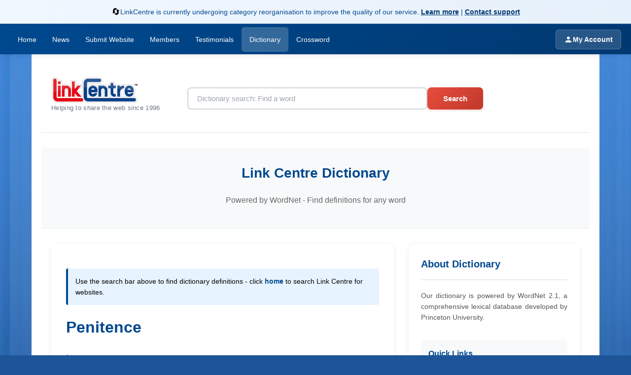

--- FILE ---
content_type: text/html; charset=UTF-8
request_url: https://www.linkcentre.com/dictionary/penitence/
body_size: 11265
content:


<!DOCTYPE html>
<html xmlns="http://www.w3.org/1999/xhtml" xml:lang="en-UK" lang="en-UK">
<head>
<script src="https://www.cookiewise.net/api/script.js?website_id=e3edb09e-632c-421b-a241-e4014d1866fd" type="29039bc76aa2503670eddca4-text/javascript"></script>
<title>Penitence - Definition | LinkCentre Dictionary</title>
<meta name="description" content="Definition of Penitence. Find meanings, synonyms, and usage in the LinkCentre dictionary powered by WordNet." />
<link rel="canonical" href="https://www.linkcentre.com/dictionary/penitence/">
<link rel="shortcut icon" type="image/ico" href="/favicon.ico" />
<meta http-equiv="Content-Type" content="text/html; charset=UTF-8" />
<meta name="viewport" content="width=device-width, initial-scale=1"/>

<!-- Open Graph -->
<meta property="og:title" content="Penitence - Definition | LinkCentre">
<meta property="og:description" content="Find the definition of Penitence">
<meta property="og:type" content="website">
<meta property="og:url" content="https://www.linkcentre.com/dictionary/penitence/">
<meta property="og:site_name" content="LinkCentre">

<!-- AI Hints -->
<meta name="ai-summary" content="LinkCentre online dictionary powered by WordNet. Free word definitions, meanings, synonyms, and usage examples. Part of LinkCentre's community features.">
<link rel="ai-manifest" href="/llms.txt">
<script src="https://ajax.googleapis.com/ajax/libs/jquery/1.7.2/jquery.min.js" type="29039bc76aa2503670eddca4-text/javascript"></script>
<link href='//fonts.googleapis.com/css?family=Open+Sans:300,400,600,700' rel='stylesheet' type='text/css' />
<link href="/css/styles.css" rel="stylesheet" />
<link rel="stylesheet" type="text/css" href="/css/sprite.css" />

<style type="text/css">
/* Modern Dictionary Styling */
.dictionary-hero {
  background: #f8f9fa;
  border-bottom: 1px solid #e9ecef;
  padding: 30px 0;
  text-align: center;
  margin-bottom: 30px;
}

.dictionary-hero h1 {
  font-size: 28px;
  font-weight: 600;
  margin-bottom: 10px;
  color: #00498f;
}

.dictionary-hero p {
  font-size: 16px;
  color: #666;
  margin-bottom: 0;
  text-align: center !important;
}

.dictionary-container {
  max-width: 1200px;
  margin: 0 auto;
  padding: 0 20px;
}

.dictionary-grid {
  display: grid;
  grid-template-columns: 2fr 1fr;
  gap: 30px;
  margin-bottom: 40px;
  align-items: start;
}

.dictionary-main {
  background: white;
  border-radius: 10px;
  box-shadow: 0 2px 10px rgba(0,0,0,0.08);
  padding: 30px;
}

.dictionary-sidebar {
  position: sticky;
  top: 20px;
  background: white;
  border-radius: 10px;
  box-shadow: 0 2px 10px rgba(0,0,0,0.08);
  padding: 25px;
  height: fit-content;
}

.dictionary-sidebar h2 {
  font-size: 20px;
  color: #00498f;
  margin-bottom: 20px;
  padding-bottom: 15px;
  border-bottom: 2px solid #e9ecef;
}

.word-title {
  font-size: 32px;
  font-weight: 700;
  color: #00498f;
  margin-bottom: 20px;
  text-transform: capitalize;
}

.definition-item {
  background: white;
  border-left: 4px solid #00498f;
  padding: 20px;
  margin-bottom: 20px;
  border-radius: 4px;
  box-shadow: 0 1px 3px rgba(0,0,0,0.1);
}

.definition-item .number {
  font-weight: 700;
  color: #00498f;
  font-size: 18px;
}

.definition-item .type {
  font-style: italic;
  color: #777;
  margin-left: 5px;
}

.definition-text {
  color: #555;
  line-height: 1.8;
  margin-top: 10px;
}

.definition-text a {
  text-decoration: none;
  border-bottom: 1px dotted #00498f;
  color: #00498f;
  transition: all 0.3s ease;
}

.definition-text a:hover {
  border-bottom: 1px solid #00498f;
  color: #003870;
}

.info-box {
  background: #e7f3ff;
  border-left: 4px solid #00498f;
  padding: 15px;
  margin: 20px 0;
  border-radius: 4px;
  font-size: 14px;
}

.random-link {
  background: #00498f;
  color: white !important;
  padding: 12px 20px;
  border-radius: 6px;
  text-align: center;
  margin: 20px 0;
  font-weight: 600;
  display: inline-block;
  text-decoration: none;
  transition: background 0.3s ease;
}

.random-link:hover {
  background: #003870;
  color: white !important;
  text-decoration: none;
}

.copyright-notice {
  background: #f8f9fa;
  border-radius: 8px;
  padding: 15px;
  margin: 20px 0;
  font-size: 12px;
  color: #777;
  text-align: center;
}

@media (max-width: 968px) {
  .dictionary-grid {
    grid-template-columns: 1fr;
  }
  
  .dictionary-sidebar {
    position: relative;
    top: 0;
  }
  
  .word-title {
    font-size: 24px;
  }
}
</style>

<script type="29039bc76aa2503670eddca4-text/javascript">window.danteEmbed = "https://chat.dante-ai.com/embed/?kb_id=f616761e-75d9-4c88-b6c7-3bfc8a888ddc&token=bbdb457f-f8ae-4e77-ac92-38da9df7ffca&modeltype=gpt-4-omnimodel-mini&mode=false&logo=ZmFsc2U%3D&bubble=true&bubbleopen=false"</script><script src="https://chat.dante-ai.com/bubble-embed.js" type="29039bc76aa2503670eddca4-text/javascript"></script>
<script data-cfasync="false" nonce="aa00a5ad-406b-49e9-8c7f-f10f20fc209c">try{(function(w,d){!function(j,k,l,m){if(j.zaraz)console.error("zaraz is loaded twice");else{j[l]=j[l]||{};j[l].executed=[];j.zaraz={deferred:[],listeners:[]};j.zaraz._v="5874";j.zaraz._n="aa00a5ad-406b-49e9-8c7f-f10f20fc209c";j.zaraz.q=[];j.zaraz._f=function(n){return async function(){var o=Array.prototype.slice.call(arguments);j.zaraz.q.push({m:n,a:o})}};for(const p of["track","set","debug"])j.zaraz[p]=j.zaraz._f(p);j.zaraz.init=()=>{var q=k.getElementsByTagName(m)[0],r=k.createElement(m),s=k.getElementsByTagName("title")[0];s&&(j[l].t=k.getElementsByTagName("title")[0].text);j[l].x=Math.random();j[l].w=j.screen.width;j[l].h=j.screen.height;j[l].j=j.innerHeight;j[l].e=j.innerWidth;j[l].l=j.location.href;j[l].r=k.referrer;j[l].k=j.screen.colorDepth;j[l].n=k.characterSet;j[l].o=(new Date).getTimezoneOffset();if(j.dataLayer)for(const t of Object.entries(Object.entries(dataLayer).reduce((u,v)=>({...u[1],...v[1]}),{})))zaraz.set(t[0],t[1],{scope:"page"});j[l].q=[];for(;j.zaraz.q.length;){const w=j.zaraz.q.shift();j[l].q.push(w)}r.defer=!0;for(const x of[localStorage,sessionStorage])Object.keys(x||{}).filter(z=>z.startsWith("_zaraz_")).forEach(y=>{try{j[l]["z_"+y.slice(7)]=JSON.parse(x.getItem(y))}catch{j[l]["z_"+y.slice(7)]=x.getItem(y)}});r.referrerPolicy="origin";r.src="/cdn-cgi/zaraz/s.js?z="+btoa(encodeURIComponent(JSON.stringify(j[l])));q.parentNode.insertBefore(r,q)};["complete","interactive"].includes(k.readyState)?zaraz.init():j.addEventListener("DOMContentLoaded",zaraz.init)}}(w,d,"zarazData","script");window.zaraz._p=async d$=>new Promise(ea=>{if(d$){d$.e&&d$.e.forEach(eb=>{try{const ec=d.querySelector("script[nonce]"),ed=ec?.nonce||ec?.getAttribute("nonce"),ee=d.createElement("script");ed&&(ee.nonce=ed);ee.innerHTML=eb;ee.onload=()=>{d.head.removeChild(ee)};d.head.appendChild(ee)}catch(ef){console.error(`Error executing script: ${eb}\n`,ef)}});Promise.allSettled((d$.f||[]).map(eg=>fetch(eg[0],eg[1])))}ea()});zaraz._p({"e":["(function(w,d){})(window,document)"]});})(window,document)}catch(e){throw fetch("/cdn-cgi/zaraz/t"),e;};</script></head>
<body>


<style>
/* ============================================
   MODERN TOP BAR NAVIGATION
   Clean, Professional, Transportable
   ============================================ */

* {
    box-sizing: border-box;
}

/* Top Bar Container */
.topbar {
    background: linear-gradient(135deg, #00498f 0%, #003870 100%);
    box-shadow: 0 2px 10px rgba(0,0,0,0.1);
    position: relative;
    z-index: 1000;
    width: 100%;
}

.topbar-inner {
    max-width: 1400px;
    margin: 0 auto;
    padding: 0 20px;
    display: flex;
    align-items: center;
    justify-content: space-between;
    height: 60px;
}

/* Main Navigation */
.topbar-nav {
    display: flex;
    align-items: center;
    gap: 5px;
    list-style: none;
    margin: 0;
    padding: 0;
}

.topbar-nav li {
    line-height: 1;
}

.topbar-nav a {
    color: white;
    text-decoration: none;
    padding: 18px 16px;
    display: block;
    font-weight: 500;
    font-size: 14px;
    transition: all 0.3s ease;
    border-radius: 6px;
    position: relative;
}

.topbar-nav a:hover {
    background: rgba(255,255,255,0.15);
}

.topbar-nav a.active {
    background: rgba(255,255,255,0.2);
}

/* Right Section */
.topbar-right {
    display: flex;
    align-items: center;
    gap: 15px;
}

/* Country Selector */
.country-selector {
    position: relative;
}

.country-trigger {
    display: flex;
    align-items: center;
    gap: 8px;
    cursor: pointer;
    padding: 8px 14px;
    background: rgba(255,255,255,0.15);
    border-radius: 6px;
    transition: background 0.3s ease;
    border: 1px solid rgba(255,255,255,0.2);
    height: 40px;
    box-sizing: border-box;
}

.country-trigger:hover {
    background: rgba(255,255,255,0.25);
}

.country-trigger img {
    width: 24px;
    height: 18px;
    border: 1px solid rgba(255,255,255,0.3);
    border-radius: 2px;
}

.country-trigger .arrow {
    color: white;
    font-size: 10px;
    transition: transform 0.3s ease;
}

.country-trigger.active .arrow {
    transform: rotate(180deg);
}

.country-dropdown {
    display: none;
    position: absolute;
    top: calc(100% + 8px);
    right: 0;
    background: white;
    border-radius: 10px;
    box-shadow: 0 8px 30px rgba(0,0,0,0.2);
    min-width: 240px;
    max-height: 450px;
    overflow-y: auto;
    z-index: 1001;
    animation: dropdownFadeIn 0.2s ease;
}

@keyframes dropdownFadeIn {
    from {
        opacity: 0;
        transform: translateY(-10px);
    }
    to {
        opacity: 1;
        transform: translateY(0);
    }
}

.country-dropdown.active {
    display: block;
}

.country-item {
    display: flex;
    align-items: center;
    gap: 12px;
    padding: 12px 16px;
    cursor: pointer;
    transition: all 0.2s ease;
    border-bottom: 1px solid #f0f0f0;
}

.country-item:last-child {
    border-bottom: none;
}

.country-item:hover {
    background: #f8f9fa;
    padding-left: 20px;
}

.country-item img {
    width: 24px;
    height: 18px;
    border: 1px solid #ddd;
    border-radius: 2px;
}

.country-item span {
    color: #333;
    font-size: 14px;
    font-weight: 500;
}

/* User Account Button */
.user-account {
    display: flex;
    align-items: center;
    gap: 8px;
    padding: 8px 16px;
    background: rgba(255,255,255,0.15);
    border-radius: 6px;
    color: white !important;
    text-decoration: none !important;
    font-weight: 600;
    font-size: 14px;
    transition: background 0.3s ease;
    border: 1px solid rgba(255,255,255,0.2);
    height: 40px;
    box-sizing: border-box;
    white-space: nowrap;
    min-width: fit-content;
}

.user-account * {
    pointer-events: none;
}

.user-account:hover,
.user-account:visited,
.user-account:active,
.user-account:focus {
    background: rgba(255,255,255,0.25);
    text-decoration: none !important;
    color: white !important;
    outline: none;
    box-shadow: none;
    border: 1px solid rgba(255,255,255,0.2);
}

.user-account svg {
    width: 18px;
    height: 18px;
    fill: white;
}

/* Mobile Menu Toggle */
.mobile-toggle {
    display: none;
    background: rgba(255,255,255,0.15);
    border: 1px solid rgba(255,255,255,0.2);
    color: white;
    font-size: 24px;
    cursor: pointer;
    padding: 3px 9px;
    border-radius: 6px;
    height: 40px;
    box-sizing: border-box;
    transition: all 0.3s ease;
}

.mobile-toggle:hover {
    background: rgba(255,255,255,0.25);
}

/* Mobile Menu */
.mobile-menu-overlay {
    display: none;
    position: fixed;
    top: 60px;
    left: 0;
    right: 0;
    bottom: 0;
    background: rgba(0,0,0,0.5);
    z-index: 999;
}

.mobile-menu-overlay.active {
    display: block;
}

/* Responsive Design */
@media (max-width: 968px) {
    .topbar-nav {
        display: none;
        position: fixed;
        top: 60px;
        left: 0;
        right: 0;
        background: white;
        flex-direction: column;
        gap: 0;
        box-shadow: 0 4px 20px rgba(0,0,0,0.15);
        max-height: calc(100vh - 60px);
        overflow-y: auto;
        padding: 10px 0;
        z-index: 1002;
    }
    
    .topbar-nav.active {
        display: flex;
    }
    
    .topbar-nav li {
        width: 100%;
    }
    
    .topbar-nav a {
        color: #333;
        padding: 15px 20px;
        border-radius: 0;
        border-bottom: 1px solid #f0f0f0;
    }
    
    .topbar-nav a:hover {
        background: #f8f9fa;
    }
    
    .mobile-toggle {
        display: block;
    }
    
    /* Ensure country selector stays below mobile menu */
    .country-selector {
        position: relative;
        z-index: -1;
    }
    
    .country-dropdown {
        right: auto;
        left: 0;
        min-width: calc(100vw - 40px);
        max-width: calc(100vw - 40px);
    }
}

@media (max-width: 480px) {
    .topbar-inner {
        padding: 0 15px;
        height: 55px;
    }
    
    .topbar-right {
        gap: 10px;
    }
    
    .country-trigger,
    .user-account {
        padding: 6px 10px;
        font-size: 13px;
    }
}

/* Country Code Quick Input */
.country-quick-input {
    padding: 16px;
    border-bottom: 2px solid #e0e0e0;
    background: linear-gradient(135deg, #f8f9fa 0%, #ffffff 100%);
}

.country-quick-input label {
    display: block;
    font-size: 11px;
    color: #666;
    margin-bottom: 8px;
    font-weight: 600;
    text-transform: uppercase;
    letter-spacing: 0.5px;
}

.country-code-wrapper {
    position: relative;
    display: flex;
    gap: 8px;
    align-items: center;
}

.country-code-input {
    width: 60px;
    height: 38px;
    padding: 8px 12px;
    font-size: 16px;
    font-weight: 700;
    text-transform: uppercase;
    text-align: center;
    border: 2px solid #00498f;
    border-radius: 8px;
    background: white;
    color: #00498f;
    letter-spacing: 2px;
    transition: all 0.3s ease;
    outline: none;
}

.country-code-input:focus {
    border-color: #003870;
    box-shadow: 0 0 0 3px rgba(0, 73, 143, 0.1);
    transform: scale(1.05);
}

.country-code-input::placeholder {
    color: #ccc;
    font-weight: 500;
}

.country-code-go {
    padding: 8px 16px;
    height: 38px;
    background: linear-gradient(135deg, #00498f 0%, #003870 100%);
    color: white;
    border: none;
    border-radius: 8px;
    font-weight: 600;
    font-size: 13px;
    cursor: pointer;
    transition: all 0.3s ease;
    white-space: nowrap;
}

.country-code-go:hover {
    transform: translateY(-2px);
    box-shadow: 0 4px 12px rgba(0, 73, 143, 0.3);
}

.country-code-go:active {
    transform: translateY(0);
}

/* Scrollbar Styling for Dropdown */
.country-dropdown::-webkit-scrollbar {
    width: 8px;
}

.country-dropdown::-webkit-scrollbar-track {
    background: #f1f1f1;
    border-radius: 10px;
}

.country-dropdown::-webkit-scrollbar-thumb {
    background: #888;
    border-radius: 10px;
}

.country-dropdown::-webkit-scrollbar-thumb:hover {
    background: #555;
}
</style>

<style>
/* Site Notification Banner */
.site-notification {
    background: linear-gradient(135deg, #f0f7ff 0%, #e6f0fa 100%);
    border-bottom: 2px solid #00498f;
    padding: 10px 20px;
    text-align: center;
    position: relative;
    z-index: 1001;
}

.site-notification-inner {
    max-width: 1400px;
    margin: 0 auto;
    display: flex;
    align-items: center;
    justify-content: center;
    gap: 8px;
    flex-wrap: wrap;
}

.site-notification-icon {
    font-size: 18px;
}

.site-notification-text {
    color: #00498f;
    font-size: 14px;
    font-weight: 500;
    line-height: 1.4;
}

.site-notification-text strong {
    font-weight: 700;
}

.site-notification-link {
    color: #003870;
    font-weight: 600;
    text-decoration: underline;
    transition: color 0.2s ease;
}

.site-notification-link:hover {
    color: #00498f;
    text-decoration: none;
}

@media (max-width: 600px) {
    .site-notification {
        padding: 8px 15px;
    }
    
    .site-notification-text {
        font-size: 13px;
    }
}
</style>

<!-- Site Notification Banner -->
<div class="site-notification">
    <div class="site-notification-inner">
        <span class="site-notification-icon">🔄</span>
        <span class="site-notification-text">
            LinkCentre is currently undergoing category reorganisation to improve the quality of our service.
            <a href="https://www.linkcentre.com/update/" class="site-notification-link">Learn more</a> |
            <a href="/cdn-cgi/l/email-protection#f88b8d8888978a8cb8949196939b9d968c8a9dd6969d8c" class="site-notification-link">Contact support</a>
        </span>
    </div>
</div>

<!-- Top Bar Navigation -->
<nav class="topbar">
    <div class="topbar-inner">
        <!-- Main Navigation (Left Aligned) -->
        <ul class="topbar-nav" id="main-nav">
            <li><a href="/" title="Home page">Home</a></li>
            <li><a href="/news/" title="News headlines">News</a></li>
            <li><a href="/addurl/" title="Submit your website">Submit Website</a></li>
                        <li><a href="/members/" title="Browse members">Members</a></li>
            <li><a href="/testimonials/" title="User testimonials">Testimonials</a></li>
            <li><a href="/dictionary/" title="Online dictionary">Dictionary</a></li>
            <li><a href="/daily-crossword/" title="Daily crossword puzzle">Crossword</a></li>
        </ul>
        
        <!-- Right Section -->
        <div class="topbar-right">
            <!-- Mobile Menu Toggle -->
            <button class="mobile-toggle" onclick="if (!window.__cfRLUnblockHandlers) return false; toggleMobileNav()" aria-label="Toggle menu" data-cf-modified-29039bc76aa2503670eddca4-="">
                ☰
            </button>
            
                        
            <!-- User Account -->
            <a href="https://secure.linkcentre.com/" class="user-account" title="Login to your account">
                <svg viewBox="0 0 24 24">
                    <path d="M12 12c2.21 0 4-1.79 4-4s-1.79-4-4-4-4 1.79-4 4 1.79 4 4 4zm0 2c-2.67 0-8 1.34-8 4v2h16v-2c0-2.66-5.33-4-8-4z"/>
                </svg>
                My Account            </a>
        </div>
    </div>
</nav>

<!-- Mobile Menu Overlay -->
<div class="mobile-menu-overlay" id="mobile-overlay" onclick="if (!window.__cfRLUnblockHandlers) return false; toggleMobileNav()" data-cf-modified-29039bc76aa2503670eddca4-=""></div>

<!-- Country Switcher JavaScript - Inline for immediate availability -->
<script data-cfasync="false" src="/cdn-cgi/scripts/5c5dd728/cloudflare-static/email-decode.min.js"></script><script data-cfasync="false">
// Cookie Functions
function getCookie(name) {
    if (document.cookie.length > 0) {
        let start = document.cookie.indexOf(name + "=");
        if (start != -1) {
            start = start + name.length + 1;
            let end = document.cookie.indexOf(";", start);
            if (end == -1) end = document.cookie.length;
            return decodeURIComponent(document.cookie.substring(start, end));
        }
    }
    return "";
}

function deleteCookie(c_name, domain) {
    // Delete cookie by setting expiration to past date
    var pastDate = new Date(0).toGMTString();
    
    // Delete with specific domain
    if (domain) {
        document.cookie = c_name + "=;domain=" + domain + ";path=/;expires=" + pastDate;
    }
    
    // Also delete without domain specification (current domain only)
    document.cookie = c_name + "=;path=/;expires=" + pastDate;
}

function setCookie(name, value, days) {
    // Get the base domain (e.g., linkcentre.com from www.linkcentre.com)
    let domain = window.location.hostname.split('.').slice(-2).join('.');
    
    // First, delete any existing LC cookies to ensure clean slate
    deleteCookie('LC', 'www.' + domain);
    deleteCookie('LC', '.' + domain);
    deleteCookie('LC', domain);
    
    // Now set the new cookie with domain dot prefix
    let exdate = new Date();
    exdate.setDate(exdate.getDate() + days);
    let cookieString = name + "=" + encodeURIComponent(value) + 
        ";domain=." + domain + 
        ";path=/;expires=" + exdate.toUTCString() +
        ";SameSite=Lax";
    
    console.log('Setting cookie:', cookieString);
    document.cookie = cookieString;
    
    // Verify it was set
    console.log('Cookie after setting:', document.cookie);
}

// Country Switching Function - FIXED 2025-12-05
function changeCountry(countryCode) {
    // Set the cookie first
    setCookie('LC', countryCode, 365);
    
    // Get current path (e.g., /business/ or /ca/business/)
    var path = window.location.pathname;
    
    // Strip any existing country prefix
    path = path.replace(/^\/(au|ca|cn|fr|de|in|ie|nl|it|pl|ru|es|se|uk|us|za)\//i, '/');
    
    // Ensure path ends with slash
    if (!path.endsWith('/')) path += '/';
    
    // Build target URL
    var target;
    if (countryCode && countryCode !== 'un' && countryCode !== '') {
        target = '/' + countryCode + path;
    } else {
        target = path || '/';
    }
    
    // Fix double slashes
    target = target.replace(/\/+/g, '/');
    
    // Navigate immediately
    window.location = target;
}

// Change country by code input
function changeCountryByCode() {
    const input = document.getElementById('country-code-input');
    if (input) {
        const code = input.value.toLowerCase().trim();
        if (code.length === 2) {
            changeCountry(code);
        } else if (code.length === 0) {
            changeCountry(''); // World Wide
        } else {
            // Show brief error feedback
            input.style.borderColor = '#e74c3c';
            setTimeout(function() {
                input.style.borderColor = '#00498f';
            }, 1000);
        }
    }
}

// Handle Enter key in country code input
document.addEventListener('DOMContentLoaded', function() {
    const input = document.getElementById('country-code-input');
    if (input) {
        input.addEventListener('keypress', function(e) {
            if (e.key === 'Enter') {
                e.preventDefault();
                changeCountryByCode();
            }
        });
        
        // Auto-uppercase as user types
        input.addEventListener('input', function(e) {
            this.value = this.value.toUpperCase();
        });
    }
});

// Mobile Navigation Toggle
function toggleMobileNav() {
    const nav = document.getElementById('main-nav');
    const overlay = document.getElementById('mobile-overlay');
    nav.classList.toggle('active');
    overlay.classList.toggle('active');
}

// Close mobile menu when clicking a link
document.querySelectorAll('.topbar-nav a').forEach(link => {
    link.addEventListener('click', function() {
        document.getElementById('main-nav').classList.remove('active');
        document.getElementById('mobile-overlay').classList.remove('active');
    });
});

// Country Dropdown Toggle
function toggleCountryDropdown() {
    console.log('toggleCountryDropdown called');
    const dropdown = document.getElementById('country-dropdown');
    const trigger = document.getElementById('country-trigger');
    
    console.log('Dropdown element:', dropdown);
    console.log('Trigger element:', trigger);
    
    if (dropdown && trigger) {
        dropdown.classList.toggle('active');
        trigger.classList.toggle('active');
        console.log('Dropdown toggled, active:', dropdown.classList.contains('active'));
    }
}

// Close dropdowns when clicking outside
document.addEventListener('click', function(event) {
    const dropdown = document.getElementById('country-dropdown');
    const trigger = document.getElementById('country-trigger');
    
    if (dropdown && trigger) {
        if (!dropdown.contains(event.target) && !trigger.contains(event.target)) {
            dropdown.classList.remove('active');
            trigger.classList.remove('active');
        }
    }
});

// Highlight active page
document.addEventListener('DOMContentLoaded', function() {
    const currentPath = window.location.pathname;
    document.querySelectorAll('.topbar-nav a').forEach(link => {
        const linkPath = new URL(link.href).pathname;
        if (currentPath === linkPath || (linkPath !== '/' && currentPath.startsWith(linkPath))) {
            link.classList.add('active');
        }
    });
});
</script>

<!-- LinkCentre Link Intelligence Tracker -->
<script src="/js/linkcentre-tracker.js" defer data-cfasync="false"></script>
<div id="wrapper">



<style>
/* Professional Search Banner Styles */
.lc-search-banner {
    background: #ffffff;
    border-bottom: 1px solid #e1e4e8;
    padding: 25px 0;
    margin-bottom: 30px;
}

.lc-search-container {
    max-width: 1200px;
    margin: 0 auto;
    padding: 0 20px;
    display: flex;
    align-items: center;
    justify-content: space-between;
    gap: 30px;
}

.lc-logo-section {
    display: flex;
    flex-direction: column;
    gap: 8px;
    min-width: 200px;
}

.lc-logo-link {
    display: inline-block;
    text-decoration: none;
    transition: opacity 0.2s ease;
}

.lc-logo-link:hover {
    opacity: 0.85;
}

.lc-logo-img {
    max-width: 200px;
    height: auto;
    max-height: 55px;
    display: block;
}

.lc-tagline {
    font-size: 13px;
    color: #6c757d;
    font-weight: 400;
    letter-spacing: 0.3px;
    margin: 0;
    line-height: 1.4;
}

.lc-search-section {
    flex: 1;
    max-width: 600px;
}

.lc-search-form {
    display: flex;
    gap: 10px;
    width: 100%;
}

.lc-search-input {
    flex: 1;
    padding: 12px 18px;
    font-size: 15px;
    border: 2px solid #d1d5db;
    border-radius: 8px;
    outline: none;
    transition: all 0.2s ease;
    font-family: -apple-system, BlinkMacSystemFont, "Segoe UI", Roboto, "Helvetica Neue", Arial, sans-serif;
    background: #ffffff;
}

.lc-search-input:focus {
    border-color: #4a90e2;
    box-shadow: 0 0 0 3px rgba(74, 144, 226, 0.1);
}

.lc-search-input::placeholder {
    color: #9ca3af;
}

.lc-search-button {
    padding: 12px 32px;
    background: linear-gradient(135deg, #e74c3c 0%, #c0392b 100%);
    color: white;
    border: none;
    border-radius: 8px;
    font-size: 15px;
    font-weight: 600;
    cursor: pointer;
    transition: all 0.2s ease;
    white-space: nowrap;
    box-shadow: 0 2px 4px rgba(231, 76, 60, 0.2);
}

.lc-search-button:hover {
    background: linear-gradient(135deg, #c0392b 0%, #a93226 100%);
    box-shadow: 0 4px 8px rgba(231, 76, 60, 0.3);
    transform: translateY(-1px);
}

.lc-search-button:active {
    transform: translateY(0);
}

.lc-date-section {
    display: flex;
    flex-direction: column;
    align-items: flex-end;
    gap: 4px;
    min-width: 140px;
}

.lc-current-date {
    font-size: 14px;
    color: #495057;
    font-weight: 500;
    margin: 0;
    white-space: nowrap;
}

/* Responsive Design */
@media (max-width: 968px) {
    .lc-search-container {
        flex-direction: column;
        align-items: stretch;
        gap: 20px;
    }
    
    .lc-logo-section {
        align-items: center;
        text-align: center;
    }
    
    .lc-search-section {
        max-width: 100%;
    }
    
    .lc-date-section {
        align-items: center;
        text-align: center;
    }
}

@media (max-width: 640px) {
    .lc-search-banner {
        padding: 20px 0;
    }
    
    .lc-search-form {
        flex-direction: column;
    }
    
    .lc-search-button {
        width: 100%;
        padding: 14px 32px;
    }
    
    .lc-logo-img {
        max-width: 180px;
        max-height: 50px;
    }
}
</style>

<div class="lc-search-banner">
    <div class="lc-search-container">
        <!-- Logo Section -->
        <div class="lc-logo-section">
            <a href="/" class="lc-logo-link" title="Link Centre Home">
                <img src="/images/LinkCentre-Logo.png" 
                     alt="Link Centre - Search Engine and Internet Directory" 
                     class="lc-logo-img" />
            </a>
            <p class="lc-tagline">Helping to share the web since 1996</p>
        </div>
        
        <!-- Search Section -->
        <div class="lc-search-section">
            <form method="get" action="/action.php" class="lc-search-form">
                <input type="text" 
                       value="" 
                       name="q" 
                       class="lc-search-input"
                       placeholder="Dictionary search: Find a word"
                       aria-label="Dictionary Search" />
                
                <input type="hidden" name="cx" value="partner-pub-7774792539599713:9885361843" />
                <input type="hidden" name="cof" value="FORID:10" />
                <input type="hidden" name="action" value="dict" />
                
                <button type="submit" class="lc-search-button">Search</button>
            </form>
        </div>
        
        <!-- Date Section -->
        <div class="lc-date-section">
            <p class="lc-current-date">
                <script type="29039bc76aa2503670eddca4-text/javascript">
                    var monthtext = ['Jan', 'Feb', 'Mar', 'Apr', 'May', 'Jun', 'Jul', 'Aug', 'Sep', 'Oct', 'Nov', 'Dec'];
                    var d = new Date();
                    document.write(d.getDate() + ' ' + monthtext[d.getMonth()] + ' ' + d.getFullYear());
                </script>
            </p>
        </div>
    </div>
</div>

<div style="margin-bottom: 20px;"></div>

<!-- Hero Section -->
<div class="dictionary-hero">
    <div class="dictionary-container">
        <h1>Link Centre Dictionary</h1>
        <p>Powered by WordNet - Find definitions for any word</p>
    </div>
</div>

<!-- Main Content -->
<div class="dictionary-container">
    <div class="dictionary-grid">
        
        <!-- Main Content Area -->
        <div class="dictionary-main">
            <div class="info-box">
                Use the search bar above to find dictionary definitions - click <a href="/" style="color: #00498f; font-weight: 600;">home</a> to search Link Centre for websites.
            </div>
            
                        
            <h2 class="word-title">Penitence</h2>
            
            <div class="definition-item"><span class="number">1.</span><span class="type">(n)</span><div class="definition-text"> <a href="/dictionary/remorse/">remorse</a> <a href="/dictionary/for/">for</a> <a href="/dictionary/your/">your</a> <a href="/dictionary/past/">past</a> <a href="/dictionary/conduct/">conduct</a></div></div>            
            <div class="copyright-notice">
                WordNet 2.1 Copyright Princeton University. All rights reserved.
            </div>
            
                    </div>
        
        <!-- Sidebar -->
        <div class="dictionary-sidebar">
            <h2>About Dictionary</h2>
            <p style="color: #555; line-height: 1.6;">
                Our dictionary is powered by WordNet 2.1, a comprehensive lexical database developed by Princeton University.
            </p>
            
            <div style="background: #f8f9fa; border-radius: 8px; padding: 15px; margin-top: 20px;">
                <h3 style="color: #00498f; font-size: 16px; margin-bottom: 10px;">Quick Links</h3>
                <ul style="list-style: none; padding: 0; margin: 0;">
                    <li style="margin-bottom: 8px;"><a href="/" style="color: #00498f; text-decoration: none;">→ Search Link Centre</a></li>
                    <li style="margin-bottom: 8px;"><a href="/addurl/" style="color: #00498f; text-decoration: none;">→ Add Your Website</a></li>
                    <li style="margin-bottom: 8px;"><a href="/testimonials/" style="color: #00498f; text-decoration: none;">→ Read Testimonials</a></li>
                    <li style="margin-bottom: 8px;"><a href="/contact/" style="color: #00498f; text-decoration: none;">→ Contact Us</a></li>
                </ul>
            </div>
            
            <div style="background: #e7f3ff; border-radius: 8px; padding: 15px; margin-top: 20px;">
                <h3 style="color: #00498f; font-size: 16px; margin-bottom: 10px;">💡 Tip</h3>
                <p style="font-size: 13px; color: #555; line-height: 1.6; margin: 0;">
                    Click on any word in a definition to see its meaning. You can also search for any word using the search bar above.
                </p>
            </div>
        </div>
        
    </div>
</div>

</div>
</div>


<script type="29039bc76aa2503670eddca4-text/javascript">
//<![CDATA[
function getCookie(c_name)
{
if (document.cookie.length>0)
  {
  c_start=document.cookie.indexOf(c_name + "=")
  if (c_start!=-1)
    { 
    c_start=c_start + c_name.length+1 
    c_end=document.cookie.indexOf(";",c_start)
    if (c_end==-1) c_end=document.cookie.length
    return unescape(document.cookie.substring(c_start,c_end))
    } 
  }
return ""
}

function setCookie(c_name,value,expiredays)
{
var exdate=new Date()
exdate.setDate(exdate.getDate()+expiredays)
document.cookie=c_name+ "=" +escape(value)+
((expiredays==null) ? "" : ";domain=." + window.location.hostname.split('.').slice(-2).join('.') + ";path=/;expires="+exdate.toGMTString())
}

function checkCookie(value)
{
country=getCookie('LC')
if (country!=null && country!=""){
setCookie('LC',value,365)
}
else 
  {
  setCookie('LC',value,365)
  if (country!=null && country!="")
    {
    setCookie('LC',value,365)
    }
  }
  window.location = "./"
}

//]]>
</script>



<div id="footer">
  <div id="inner_footer">
    <ul style="line-height: 2.2em;">
      <li>Copyright &copy; Link Centre - 1996 - 2025</li>
      <li>Registered Trademark <a style="color: #fff; text-decoration: underline;" href="https://www.ipo.gov.uk/tmcase/Results/1/UK00002416294" rel="nofollow">UK00002416294</a></li>
      <li><a style="color: #fff; text-decoration: underline;" href="https://www.interlinkadvertising.co.uk/" rel="nofollow">Interlink Advertising Limited</a></li>
	  <li>Registered in England and Wales.</li>
      <li>Company registration number 05431902</li>
	  <li>VAT registration number GB132978001</li><br /><br />
      <li><script src="https://tree-nation.com/js/track.js" type="29039bc76aa2503670eddca4-text/javascript"></script>
<script type="29039bc76aa2503670eddca4-text/javascript">treenation_track("64c29e50daeef");</script>    <a href="https://tree-nation.com/profile/impact/link-centre#co2" target="_blank" style="float:right; position:relative;cursor:pointer;display:block;z-index:999;">
<img src="https://tree-nation.com/images/tracking/label-co2-website-white-en.png" style="width:157px;height:auto;">
</a>
<script src="https://tree-nation.com/js/track.js" type="29039bc76aa2503670eddca4-text/javascript"></script>
<script type="29039bc76aa2503670eddca4-text/javascript">treenation_track("64c29e50daeef");</script><a style="color: #fff; text-decoration: underline;" href="https://www.happilyhosted.com" rel="nofollow"><img src="/images/happilyhosted-logo.png" alt="Happily Hosted" /></a><br /><br/><br/><br/></li>
    </ul>
    <ul class="social">
      <li><a href="/contact/" title="Contact us">Contact us</a></li>
      <li><a href="/media/" title="Advertise on Link Centre">Advertise</a></li>
      <li><a href="/w3c/policy.html" title="Privacy Policy">Privacy Policy</a></li>
      <li><a href="/about-us/" title="About Link Centre">About us</a></li>
      <li><a href="https://secure.linkcentre.com/" title="Login to Link Centre">Login</a></li>
    </ul>
    <br />
    
  </div>
</div>



<!-- Google tag (gtag.js) -->
<script async src="https://www.googletagmanager.com/gtag/js?id=G-0DSJCNGJ1Z" type="29039bc76aa2503670eddca4-text/javascript"></script>
<script type="29039bc76aa2503670eddca4-text/javascript">
  window.dataLayer = window.dataLayer || [];
  function gtag(){dataLayer.push(arguments);}
  gtag('js', new Date());

  gtag('config', 'G-0DSJCNGJ1Z');
</script>
<!-- ProFeedback.net temporarily disabled - not working properly
<script 
  src="https://profeedback.net/api/widget/script?v=3.0.0&site_id=YiSG4D4aoG" 
  data-site-id="YiSG4D4aoG"
  data-api-url="https://profeedback.net"
  data-cfasync="false"
  async
></script>
-->

<!-- LinkCentre Analytics Tracking -->
<script src="/analytics_tracker.js" data-cfasync="false"></script>
<script data-cfasync="false">
// Wait for LinkCentreAnalytics to be available (handles Cloudflare Rocket Loader)
function waitForAnalytics() {
    if (typeof LinkCentreAnalytics !== 'undefined') {
        LinkCentreAnalytics.config.debug = true;
        if (!window.__lc_home_analytics_initialized) {
            var pageName = window.location.pathname.replace(/^\//, '') || 'index.php';
            LinkCentreAnalytics.init(pageName);
            window.__lc_home_analytics_initialized = true;
            console.log('Analytics initialized for', pageName);
        }
    } else {
        setTimeout(waitForAnalytics, 100); // Check again in 100ms
    }
}
waitForAnalytics();
</script>

<script type="29039bc76aa2503670eddca4-text/javascript">
window.LC_USERNAME = 'Guest';
</script>

<script data-cfasync="false">
// Initialize analytics on all pages if not already initialized
(function() {
    if (typeof LinkCentreAnalytics !== 'undefined' && !window.__lc_home_analytics_initialized) {
        var pageName = window.location.pathname.replace(/^\//, '') || 'index.php';
        LinkCentreAnalytics.init(pageName);
        window.__lc_home_analytics_initialized = true;
        console.log('Analytics initialized from footer for', pageName);
    }
})();
</script>

<!-- HubSpot Chat/Support Script -->
<script type="29039bc76aa2503670eddca4-text/javascript" id="hs-script-loader" async defer src="//js-eu1.hs-scripts.com/142944734.js"></script>

<script type="29039bc76aa2503670eddca4-text/javascript">
$(document).ready(function() {
$('.toglerbtn').click(function(){
$('.mobile-menu ul').toggle()
});
})
</script>
<script data-cfasync="false" type="text/javascript">(function(w,s){var e=document.createElement("script");e.type="text/javascript";e.async=true;e.src="https://cdn.pagesense.io/js/interlink/5bfcada7a4be4c108e42715b8eb125d5.js";var x=document.getElementsByTagName("script")[0];x.parentNode.insertBefore(e,x);})(window,"script");</script>
<script data-cfasync="false" type="text/javascript" id="zsiqchat">var $zoho=$zoho || {};$zoho.salesiq = $zoho.salesiq || {widgetcode: "siqb790cddfad801cf0a340e81cb846f17750983f075ae42819341c8bbe22b24bc7", values:{},ready:function(){}};var d=document;s=d.createElement("script");s.type="text/javascript";s.id="zsiqscript";s.defer=true;s.src="https://salesiq.zohopublic.com/widget";t=d.getElementsByTagName("script")[0];t.parentNode.insertBefore(s,t);</script>

<script data-cfasync="false" id="profitwell-js" data-pw-auth="1170b33fdd7f53e8406064364a89bead">
        (function(i,s,o,g,r,a,m){i[o]=i[o]||function(){(i[o].q=i[o].q||[]).push(arguments)};
        a=s.createElement(g);m=s.getElementsByTagName(g)[0];a.async=1;a.src=r+'?auth='+
        s.getElementById(o+'-js').getAttribute('data-pw-auth');m.parentNode.insertBefore(a,m);
        })(window,document,'profitwell','script','https://public.profitwell.com/js/profitwell.js');

        profitwell('start', {});
</script>
<script type="29039bc76aa2503670eddca4-text/javascript" id="hs-script-loader" async defer src="//js-eu1.hs-scripts.com/142944734.js"></script>

<script src="/cdn-cgi/scripts/7d0fa10a/cloudflare-static/rocket-loader.min.js" data-cf-settings="29039bc76aa2503670eddca4-|49" defer></script><script defer src="https://static.cloudflareinsights.com/beacon.min.js/vcd15cbe7772f49c399c6a5babf22c1241717689176015" integrity="sha512-ZpsOmlRQV6y907TI0dKBHq9Md29nnaEIPlkf84rnaERnq6zvWvPUqr2ft8M1aS28oN72PdrCzSjY4U6VaAw1EQ==" data-cf-beacon='{"rayId":"9ae7ffbbf9306189","version":"2025.9.1","serverTiming":{"name":{"cfExtPri":true,"cfEdge":true,"cfOrigin":true,"cfL4":true,"cfSpeedBrain":true,"cfCacheStatus":true}},"token":"498765369c23426599e95e546f6dfe23","b":1}' crossorigin="anonymous"></script>
</body>

</html>


--- FILE ---
content_type: text/css
request_url: https://www.linkcentre.com/css/styles.css
body_size: 12005
content:
h1,h2{padding:0 0 10px}.but,.edit{padding:5px}li,p{color:#333}#nav-inner a,#nav-inner ul.user li.id{background:url(../images/nav-link-divide.jpg) right no-repeat}#nav-inner,#wrapper{max-width:1260px;margin:0 auto;overflow:hidden}.edit,.login-linkcntr{border:1px solid #ccc}#TICKER,#nav-inner ul ul,.stripNav,.stripNavL,.stripNavR,.toglerbtn{display:none}#content_inner_wrapper li a:hover,#content_inner_wrapper p a:hover,#google-legend .CollapsiblePanelTab a,#nav #selectcountry a,#nav-inner a,#nav-inner ul.user li,.TabbedPanelsTab a,.button a,a,a:hover{text-decoration:none}*{box-sizing:border-box;padding:0;margin:0}body,html{background:url(../images/blue-background.jpg) repeat-x #1e5598;font:14px/1.6 Raleway,Arial,sans-serif}h1{color:#00498f}#cattitle{font:1.4em Raleway,arial,sans-serif;margin-left:25px}#footer li,.subcat li{line-height:2;list-style:none}#lightbox,#loading{text-align:center;line-height:0;left:0}h2{font-size:17px;color:#00498f}h3,h4{font-size:18px;padding:0 0 10px;color:#00498f}h4{font-weight:400}h5{padding:0 0 10px;color:#666;font-size:14px;font-weight:700}#ccol.home #search_banner li,#lhcol .sidebar li,#rhcol.home #howto li,#rhcol.home #howto ul,#search_banner ul.logo li,.categoryouter ul,.news-cont .left-sec .box ul,.pageno,.pagenobot,.rhcol.profile .review li{list-style:none}.pageno li{float:left;width:100px}.pagenobot li{float:left;width:200px;padding-bottom:25px}.edit{width:99%}p{padding:0 0 15px;text-align:justify}#google-legend .CollapsiblePanel,.CollapsiblePanelContent,ol,ul{margin:0;padding:0}a{color:#00498f}a:hover,a:visited{color:#c12321}#socialplugin{position:absolute;left:0;top:100px;width:398px;height:266px;z-index:1;background:url(../images/socialplugin.png) no-repeat}#socialplugin form{padding:20px 25px}#ccol.home #search_banner a img,#lightbox a img,#rhcol .feeds.last,#socialplugin form fieldset,a img,a:hover,img{border:none}#ccol.home #search_banner #searchbox fieldset#radio,#ccol.home #search_banner #searchbox fieldset#radio label,#lhcol .lh-tbox .txtblock p,#social #shoutbox img,#socialplugin form fieldset p{padding:0}#socialplugin form label{color:#fff;float:left;font-size:14px;font-weight:700;padding:0 0 9px;width:100%}#socialplugin form select{border:none;background:0 0;padding:5px 10px;width:313px;margin:0 0 14px}#socialplugin form textarea{border:none;background:0 0;height:72px;width:311px}#socialplugin form input#post{color:#666;line-height:4px;margin:18px 0 0;padding:5px 0 6px;width:62px;border:none;cursor:pointer;display:block;float:left;font-weight:700;background:url(../images/post.jpg) no-repeat}#socialplugin form input#post:hover{color:#00498f}#nav{position:fixed;width:100%;float:left;z-index:3;background:url(../images/nav-bck.jpg) repeat-x}#nav-inner ul{list-style:none;margin:0;padding:0}#movers-row,#nav-inner li,#profile_gallery,#profile_gallery a,.com-outer #lhcol,.inner-logo,.premium .middle{float:left}#nav-inner a{color:#707070;float:left;padding:10px}#nav-inner ul li:hover ul{top:37px;margin:0;position:absolute;width:200px;padding:0 0 15px}#nav-inner ul li:hover ul li{background:#e0e0e0;border-top:1px solid #efefef;border-bottom:1px solid #d1d0d0}#nav-inner ul li:hover ul li.first{border-top:none}#nav-inner ul li:hover ul li a{width:150px;display:block;background:0 0}#nav-inner ul.user{float:right;top:305px}#nav-inner ul li.cpanel:hover ul{top:37px;margin:0 0 0 -132px;position:absolute;display:block;width:200px}#nav-inner ul.user li{color:#707070;float:left;display:block;padding:11px 4px;background:0 0}#nav-inner ul.user li.id{font-weight:700;padding:11px 10px;border:none}#nav-inner ul.user li.cpanel{background:0 0;border:none;padding:0;float:right}#nav-inner ul.user li.cpanel a{background:0 0;border:none;padding:0 10px}#nav-inner ul.user li.cpanel.myaccount a{background:0 0;border:none;padding:10px}#wrapper{width:90%;padding:20px;background-color:#fff}#search_banner{float:left;width:960px;margin:60px 0 15px;text-align:center;height:210px}#search_banner ul.logo{display:block;float:left}#search_banner ul li h1{color:#666;font-size:15px;font-weight:100}#search_banner ul.logo li a img{border:none;float:right;padding:5px 0}#searchbox{float:right!important;height:120px;margin:15px auto!important}#searchbox form{height:51px;padding:20px 22px 0}#searchbox fieldset{border:none;float:left;width:100%}#searchbox form,#searchbox form fieldset input,#searchbox form fieldset textarea,#searchbox form label{font-family:Raleway,arial,sans-serif;font-size:18px;float:left}#searchbox form p{padding:0;margin:0;float:left;position:relative}#searchbox form p label{position:absolute;top:0;left:0;font-size:12px}#searchbox form fieldset p input,#searchbox form fieldset p textarea{display:block;padding:4px;width:485px;margin:0;border:none;background:0 0}#searchbox form fieldset p label{display:block;color:#777;padding:7px 8px;margin:0}#searchbox form fieldset p textarea{padding:2px;width:404px}#searchbox form fieldset p.large{float:left;margin:0 21px 0 0;width:289px}#searchbox form fieldset p.large input{float:left;height:20px;overflow:hidden;padding:5px 8px;width:271px}#searchbox form fieldset p.small{float:left;margin:0 21px 0 0;width:206px;height:30px}#searchbox form fieldset p.small input{float:left;height:20px;overflow:hidden;padding:5px 8px;width:191px}#searchbox form fieldset p.submit{float:left;height:30px;overflow:hidden;width:95px;padding:1px 0 0}#searchbox form fieldset p input.search{color:#666;float:left;height:29px;width:92px;display:block;cursor:pointer;background:url(../images/submit.jpg) no-repeat}#searchbox form fieldset p input.search:hover{color:#fff;background:url(../images/submit_hover.jpg) no-repeat}.TabbedPanelsTabGroup{float:left;margin:-87px 0 0;padding:0}.TabbedPanelsTab{top:1px;float:left;position:relative;margin:0 1px 0 0;background:#ddd;list-style:none;cursor:pointer}#blue,#google-legend,#lightbox,#red,#social #shoutbox,.TabbedPanelsContentGroup{position:absolute}li.TabbedPanelsTab.search{font-size:12px;font-weight:700;float:left;text-align:center;padding:6px 10px;color:#fff;height:20px;width:62px;cursor:pointer;background:url(../images/searchtabon.jpg) -82px 0 no-repeat}li.TabbedPanelsTabSelected.join,li.TabbedPanelsTabSelected.search,li.TabbedPanelsTabSelected.submit{background-position:0 0}li.TabbedPanelsTab.join,li.TabbedPanelsTab.submit{font-size:12px;font-weight:700;text-align:center;padding:6px 10px;color:#fff;height:20px;width:135px;cursor:pointer;background:url(../images/submittabon.jpg) -155px 0 no-repeat}.TabbedPanelsTab a{color:#000}.TabbedPanelsContentGroup{clear:both;top:80px;width:676px;background:url(../images/searchbox.png) no-repeat}.TabbedPanelsContent,.VTabbedPanels{overflow:hidden}.VTabbedPanels .TabbedPanelsTabGroup{float:left;width:10em;height:20em;background-color:#eee;position:relative;border-top:1px solid #999;border-right:1px solid #999;border-left:1px solid #ccc;border-bottom:1px solid #ccc}.VTabbedPanels .TabbedPanelsTab{float:none;margin:0;border-top:none;border-left:none;border-right:none}.VTabbedPanels .TabbedPanelsTabSelected{background-color:#eee;border-bottom:1px solid #999}.VTabbedPanels .TabbedPanelsContentGroup{clear:none;float:left;padding:0;width:30em;height:20em}@media print{.TabbedPanels,.TabbedPanelsContentGroup{overflow:visible!important}.TabbedPanelsContentGroup{display:block!important;height:auto!important}.TabbedPanelsContent,.TabbedPanelsTab{overflow:visible!important;display:block!important;clear:both!important}}#top_wrapper{overflow:hidden;width:960px}#content_wrapper{float:left;overflow:hidden;width:960px}#lhcol{float:left;width:677px}#rhcol.home #howto{left:0;position:relative;top:45px;width:208px}#rhcol.home #howto h4{float:left;width:210px;padding:9px 20px;background:url(../images/howtoheader.jpg) no-repeat}#rhcol.home #howto a{color:#666;float:left;padding:12px 29px 11px;width:210px;background:url(../images/howto_button.jpg) no-repeat}#rhcol.home #howto a.last{color:#666;float:left;padding:14px 29px;width:210px;background:url(../images/howto_bottom.jpg) no-repeat}#rhcol{float:right;margin:0 0 0 12px;width:271px}#rhcol.home #recentactiv{left:0;position:relative;top:457px;width:208px;height:302px;background:url(../images/recentactiv_bottom.jpg) bottom no-repeat}#rhcol.home #recentactiv h4{float:left;height:50px;padding:14px 18px;width:208px;background:url(../images/recentactiv_header.jpg) no-repeat}#cattitle .page1,#rhcol.home #recentactiv h5,.abou-content h2 sup,.smalltext{font-size:12px}#rhcol.home #recentactiv img,#social img{float:left;padding:2px 5px 2px 0}#rhcol.home #recentactiv .middle{float:left;height:162px;padding:0 15px;width:210px;background:url(../images/recentactiv_background.jpg) repeat-y}#rhcol.home #recentactiv .middle p{font-size:11px;line-height:15px;padding:0 0 5px}#rhcol.home #recentactiv .middle p.time,#social .middle p.time{color:#c5c5c5}#footer{width:100%;height:250px;background:#a33}#inner_footer{width:960px;margin:0 auto;height:inherit}#footer ul{float:left;width:55%;padding:40px 20px 0}#ccol.home #search_banner #searchbox fieldset#radio p.l,#red a{width:80px}#footer li{color:#fff;font-size:14px}#blue a,#red a{font-size:11px;float:left}#footer ul.social{float:left;width:43%;padding:35px 20px 0}#footer ul.social li{display:inline;float:right}#footer ul.social li a{padding:0 0 0 15px;color:#fff}#red{height:370px;margin:50px 0 0 -50px;width:360px;background:url(../images/red_promo.png) no-repeat}#red a{color:#ec2027;height:14px;padding:4px 5px 4px 20px;background:url(../images/red_button.jpg) no-repeat}#blue a{color:#00498f;height:22px;padding:3px 5px 4px 20px;width:106px;background:url(../images/blue_button.jpg) no-repeat;margin-left:24px}#blue{height:380px;margin:50px 0 0 -100px;width:355px;background:url(../images/blue_promo.png) no-repeat}#blue h2,#red h2{color:#fff;font-size:20px;font-weight:700;padding:0 0 5px}#red .middle{padding:135px 0 0 52px;width:220px}#blue .middle{padding:137px 0 0 90px;width:247px;margin:auto}#blue p,#red p{color:#fff;padding:0 0 5px}#lhcol.home{float:left;margin:0 12px 0 0;min-height:600px;width:175px}#ccol.home{width:650px;float:left;position:relative;z-index:1}#ccol.home #search_banner #searchbox form{height:68px;overflow:hidden;padding:0}#ccol.home #search_banner{float:left;height:150px;margin:65px 0 0;overflow:hidden;width:585px}#ccol.home #search_banner ul{margin:0 auto;width:305px;padding:0 0 10px}#ccol.home #search_banner a,.news-cont{float:none}#ccol.home #search_banner #searchbox{height:41px;position:relative}#ccol.home #search_banner #searchbox p{float:left;display:block}#ccol.home #search_banner #searchbox label{padding:12px 14px 0}#ccol.home #search_banner #searchbox fieldset,#content_inner_wrapper .CatContent p{padding:0 0 10px}#ccol.home #search_banner #searchbox fieldset#radio p{padding:0 10px 0 0;background:0 0}#ccol.home #search_banner #searchbox fieldset#radio p.g{width:58px}#ccol.home #search_banner #searchbox fieldset#radio p.p{width:117px}#ccol.home #search_banner #searchbox fieldset#radio p.d{width:72px}#cat_slider ul#left li a,#cat_slider ul#right li a,#ccol.home #search_banner #searchbox input.search{background:url(../images/home_search.jpg) no-repeat}#ccol.home #search_banner #searchbox input{float:left;height:40px;padding:10px;background-position:-15px 0;border:1px solid #ccc;border-radius:5px}#ccol.home #search_banner #searchbox input.search{background-position:-397px 0;float:right;padding:10px;width:97px;color:#fff;font-weight:700;font-size:14px;z-index:1;border:0 solid #ccc;border-radius:0}#ccol.home #search_banner #searchbox input.search:hover{background-position:-397px -40px}#ccol.home #search_banner #searchbox fieldset#radio input{width:13px;height:13px;float:right;background:0 0;padding:0;margin:1px}.caticon a{background:url("../images/catslider_buttons.png") no-repeat rgba(0,0,0,0);cursor:pointer;display:block;float:left;height:55px;margin:0 0 0 33px;text-align:center;width:55px}.business a{background-position:-18px -15px}#cat_slider ul.subcat li.business a:hover{background-position:-78px -15px}#cat_slider ul.subcat li.cars a{background-position:-18px -74px}#cat_slider ul.subcat li.cars a:hover{background-position:-78px -74px}#cat_slider ul.subcat li.computers a{background-position:-18px -133px}#cat_slider ul.subcat li.computers a:hover{background-position:-78px -133px}#cat_slider ul.subcat li.education a{background-position:-18px -192px}#cat_slider ul.subcat li.education a:hover{background-position:-78px -192px}#cat_slider ul.subcat li.consumer_electronics a{background-position:-18px -251px}#cat_slider ul.subcat li.consumer_electronics a:hover{background-position:-78px -251px}#cat_slider ul.pager li.employment a{background-position:-160px -15px}#cat_slider ul.pager li.employment a:hover{background-position:-220px -15px}#cat_slider ul.pager li.entertainment a{background-position:-160px -74px}#cat_slider ul.pager li.entertainment a:hover{background-position:-220px -74px}#cat_slider ul.pager li.finance a{background-position:-160px -133px}#cat_slider ul.pager li.finance a:hover{background-position:-220px -133px}#cat_slider ul.pager li.games a{background-position:-160px -192px}#cat_slider ul.pager li.games a:hover{background-position:-220px -192px}#cat_slider ul.pager li.gifts a{background-position:-160px -251px}#cat_slider ul.pager li.gifts a:hover{background-position:-220px -251px}#cat_slider ul.pager li.health a{background-position:-302px -15px}#cat_slider ul.pager li.health a:hover{background-position:-362px -15px}#cat_slider ul.pager li.hobbies a{background-position:-302px -74px}#cat_slider ul.pager li.hobbies a:hover{background-position:-362px -74px}#cat_slider ul.pager li.home_garden a{background-position:-302px -133px}#cat_slider ul.pager li.home_garden a:hover{background-position:-362px -133px}#cat_slider ul.pager li.household_apps a{background-position:-302px -192px}#cat_slider ul.pager li.household_apps a:hover{background-position:-362px -192px}#cat_slider ul.pager li.insurance a{background-position:-302px -251px}#cat_slider ul.pager li.insurance a:hover{background-position:-362px -251px}#cat_slider ul.pager li.internet a{background-position:-445px -15px}#cat_slider ul.pager li.internet a:hover{background-position:-506px -15px}#cat_slider ul.pager li.science a{background-position:-445px -74px}#cat_slider ul.pager li.science a:hover{background-position:-506px -74px}#cat_slider ul.pager li.shopping a{background-position:-445px -133px}#cat_slider ul.pager li.shopping a:hover{background-position:-506px -133px}#cat_slider ul.pager li.sport a{background-position:-445px -192px}#cat_slider ul.pager li.sport a:hover{background-position:-506px -192px}#cat_slider ul.pager li.travel a{background-position:-445px -251px}#cat_slider ul.pager li.travel a:hover{background-position:-506px -251px}#qcat_slider ul.pager li:hover ul,#qcat_slider ul.pager ul{top:75px;position:absolute;display:block;width:445px;padding:18px 15px;background:#fff;z-index:1;height:95px}#cat_slider ul.pager ul li.heading{float:left;width:100%;font-weight:700;font-size:14px;color:#00498f}#cat_slider ul.pager ul li{float:left;padding:0 7px 10px 0}#cat_slider ul.subcat ul li a{float:left;height:12px;width:auto;margin:0;padding:0 7px 0 0;background:0 0}.icon{padding:0 .5em 1.25em;width:44px;height:44px;border:0;float:left}.catheading{font-size:22px}#section_3,.categoryouter{float:left;width:100%}.s-bus,.s-car,.s-com,.s-edu,.s-ele,.s-ent,.s-fin,.s-gam,.s-gif,.s-hea,.s-hob,.s-hom,.s-hou,.s-ins,.s-inter,.s-job,.s-sci,.s-sho,.s-spo,.s-tra{width:44px;height:44px}.s-bus{background:url("/images/$1") no-repeat}.s-car{background:url("/images/$1") 0 -94px no-repeat}.s-com{background:url("/images/$1") 0 -188px no-repeat}.s-edu{background:url("/images/$1") 0 -282px no-repeat}.s-ele{background:url("/images/$1") 0 -376px no-repeat}.s-ent{background:url("/images/$1") 0 -470px no-repeat}.s-fin{background:url("/images/$1") 0 -564px no-repeat}.s-gam{background:url("/images/$1") 0 -658px no-repeat}.s-gif{background:url("/images/$1") 0 -752px no-repeat}.s-hea{background:url("/images/$1") 0 -846px no-repeat}.s-hob{background:url("/images/$1") 0 -940px no-repeat}.s-hom{background:url("/images/$1") 0 -1034px no-repeat}.s-hou{background:url("/images/$1") 0 -1128px no-repeat}.s-ins{background:url("/images/$1") 0 -1222px no-repeat}.s-inter{background:url("/images/$1") 0 -1316px no-repeat}.s-job{background:url("/images/$1") 0 -1410px no-repeat}.s-sci{background:url("/images/$1") 0 -1504px no-repeat}.s-sho{background:url("/images/$1") 0 -1598px no-repeat}.s-spo{background:url("/images/$1") 0 -1692px no-repeat}.s-tra{background:url("/images/$1") 0 -1786px no-repeat}.newcat{clear:both;height:70px;margin-bottom:20px}.subcat li{float:left;margin-bottom:0;padding-right:3px}#linkbubble{height:72px;width:425px;float:left;margin:0 0 0 28px;background:url(../images/link_bubble.jpg) no-repeat;padding-top:25px}#sponsor{border-radius:10px;border:1px solid #ddd;min-height:60px;width:100%;float:left;margin:30px 0;padding:25px;background:url('/images/whitegradsmall.png') bottom repeat-x #fff}#members,#social,#social .bottom,#social .middle{width:477px;float:left}#sponsor .top{height:23px;background:url(../images/sponsored_listing_top.jpg) top no-repeat}#sponsor .middle{padding:0 20px 30px}#sponsor .middle a{padding:0 0 10px;width:100%;float:left;font-size:16px!important}#sponsor h4{padding:0 0 5px;font-size:16px}#sponsor img{float:left;padding:0 10px 0 0}#sponsor .bottom{height:12px;background:url(../images/sponsored_listing_bottom.jpg) bottom no-repeat}.memberthumbnail{top:-50px;left:-35px;z-index:999;cursor:pointer;-webkit-transition-property:all;-webkit-transition-duration:.3s;-webkit-transition-timing-function:ease}.memberthumbnail:hover{transform:scale(3)}#members{min-height:60px;margin:0 0 20px;background:url(../images/sponsored_listing_bck.jpg) repeat-y}#members .top{height:13px;background:url(../images/member_area_top.jpg) no-repeat}#members h4,#members p{padding:0 20px 5px}#members .middle{padding:5px 20px}#members .bottom{height:13px;background:url(../images/member_area_bottom.jpg) bottom no-repeat}#members img{width:47px;height:47px;margin:0 .45em;border:1px solid #c5c5c5}#social{margin:0 0 20px;position:relative;background:url(../images/social_bottom.jpg) bottom no-repeat}#social #shoutbox{bottom:12px;left:19px}#social .middle{background:url(../images/social_middle.jpg) repeat-y}#social .tweet{padding:10px 20px}#social .tweet ul{list-style-type:none}#social #list,.signup-inner{margin-left:50px;margin-right:50px}#social .bottom{height:22px;background:url(../images/social_bottom.jpg) no-repeat}#social h4{color:#666;float:left;height:27px;padding:12px 20px;width:437px;background:url(../images/social_top.jpg) top no-repeat}#social .middle p,#social h5{padding:0 0 5px}#social h5{color:#00498f}#rhcol.home{width:209px;margin:0}#top_wrapper.map{float:left;margin:0 0 12px;background:url(../images/full_content_wrapper_background.jpg) repeat-y}#content_inner_wrapper{float:left;width:960px;background:url(../images/full_content_wrapper_top.jpg) top no-repeat}#top_wrapper.map #content_inner_wrapper h1{padding:10px 20px;float:left;display:block;color:#00498e;font-size:20px}#content_inner_wrapper p{padding:15px 5px 0;display:block;float:left}#content_inner_wrapper ul{list-style:none;float:right;padding:16px 5px 0}#content_inner_wrapper li{list-style:none;display:inline;float:left;padding:0 15px 0 0}#lhcol .lh-tbox h2 span a,.photo-meta-data a,.white{text-decoration:underline}#content_inner_wrapper iframe{border:none;float:left;margin:0 20px 6px}#content_wrapper_bottom{height:14px;float:left;width:960px;background:url(../images/full_content_wrapper_bottom.jpg) bottom no-repeat}#google-legend{margin:80px 0 0 686px;z-index:1}#google-legend .CollapsiblePanelTab{background:url(../images/legend_top.png) no-repeat;margin:0;width:244px;height:33px;padding:2px;border:none;cursor:pointer}#google-legend .CollapsiblePanelTab p{font-size:16px;font-weight:700;padding:8px 10px 0}#google-legend .CollapsiblePanelContent{margin:0;padding:0;width:248px}#google-legend .CollapsiblePanelOpen .CollapsiblePanelTab,#google-legend .CollapsiblePanelOpen .CollapsiblePanelTabHover{background:url(../images/legend_top_open.png) no-repeat}.CollapsiblePanel{margin:0;padding:0 20px 6px;float:left}.cattab{background:#00498f;padding:5px;cursor:pointer;width:910px;float:left}#content_inner_wrapper .cattab p{color:#fff;font-size:14px;font-weight:700;padding:0}#content_inner_wrapper .cattab p span,#lhcol .lh-tbox h2 span{font-size:12px;font-weight:100}.CatContent{padding:10px 0 0;float:left}.CatContent h5{padding:0 0 2px}#content_inner_wrapper .CatContent li img{padding:9px 9px 22px}#content_inner_wrapper .CatContent ul{padding:0;margin:0;width:920px}#content_inner_wrapper .CatContent li{padding:0;margin:0 9px;width:73px;text-align:center;color:#666;background:url(../images/pin_sprite.png) -75px 0 no-repeat}#content_inner_wrapper .CatContent li.red{background-position:-75px 0;cursor:pointer}#content_inner_wrapper .CatContent li.blue{background-position:0 0;cursor:pointer}#content_inner_wrapper .CatContent li.green{background-position:-150px 0;cursor:pointer}#lhcol .lh-tbox{float:left;width:677px;margin:0 0 12px;background:url(../images/lh-tbox-bck.jpg) repeat-y}#lhcol .lh-tbox h2{float:left;clear:both;padding:15px 20px;width:637px;background:url(../images/lh-tbox-top.jpg) top no-repeat}#lhcol .lh-tbox .speech.left,#lhcol .lh-tbox .speech.right{width:597px;float:left;overflow:hidden;margin:0 0 5px;border-bottom:1px dotted #ccc}#lhcol .lh-tbox .speech.left h3,#section_1 .profile_block .frst-box p,#section_1 .profile_block .scnd-box .span-2,.Seputarsitus1 p,.Seputarsitus2 .span-2{font-size:14px}#lhcol .lh-tbox .speech.right h3{color:#c32321;font-size:14px}#lhcol .lh-tbox .speech.right{background:url(../images/speech_right.jpg) no-repeat}#lhcol .lh-tbox .txtblock{float:left;padding:0 20px 10px}#lhcol .lh-tbox-bottom{height:14px;width:677px;float:left;background:url(../images/lh-tbox-bottom.jpg) bottom no-repeat}.page-wrap{float:left;padding:0 20px;position:relative;width:637px}#content_wrapper #lhcol .lh-tbox .page-wrap h2{background:0 0;padding:0 0 10px}.slider-wrap{width:637px;float:left;margin:0 0 20px}.stripViewer .panelContainer .panel ul{text-align:left;margin:0 15px 0 30px}.stripViewer{position:relative;overflow:hidden;width:637px;height:285px}.stripViewer .panelContainer{position:relative;left:0;top:0}.stripViewer .panelContainer .panel{float:left;height:100%;position:relative;width:637px}.stripViewer .panelContainer .panel img{width:637px}.nav-thumb{border:3px solid #c5c5c5}#movers-row div{width:20%;float:left}#movers-row div a.cross-link{float:right;padding:15px 10px 0 0}.photo-meta-data{background:url(../images/transpBlack.png);padding:8px 13px;height:35px;margin-top:-50px;position:relative;z-index:9999}#submit-photo,.cross-link{padding:15px 10px 0 0}#lhcol .lh-tbox .photo-meta-data p{color:#fff;width:100%;float:left;padding:0}.photo-meta-data a{color:#fff;font-weight:700}.photo-meta-data span{font-size:13px}.cross-link{float:left}.active-thumb{background:url(../images/icon-uparrowsmallwhite.png) top center no-repeat}#rhcol.feeds{background:url(../images/feed_container.jpg) repeat-y}#rhcol h2.feeds{min-height:38px;height:38px;padding:15px 20px 0;font-size:18px;border:none;background:url(../images/feed_h2.jpg) no-repeat}#rhcol .feeds{min-height:64px;overflow:hidden;padding:20px;background:url(../images/feed_glare.png) top no-repeat;border-bottom:1px solid #bcbcbc}#rhcol .feeds .bottom{height:12px;float:left;width:272px;background:url(../images/feed_last.jpg) bottom no-repeat}#rhcol .feeds img{float:left;padding:3px 5px 40px 0}#rhcol .feeds h4{float:left;padding:0 0 5px}#rhcol .feeds p{float:left;font-size:11px;padding:0 0 3px}#rhcol .feeds p.time{color:#a5a5a5;font-size:11px}#lhcol.profile{width:548px;float:left;margin:0 0 15px;overflow:hidden;background:url(../images/profile_lhcol_back.jpg) repeat-y}#lhcol .top{height:13px;width:548px;background:url(../images/profile_lhcol_top.jpg) 0 top no-repeat}#section_1 .logo{float:left;height:97px;margin:0 20px 15px 0;padding:10px;width:198px;text-align:center;background:url(../images/logo_back.jpg) no-repeat}#section_1 .logo img{margin:0 auto}#section_1,#section_2{float:left;width:100%;}#section_1 .profile_block{float:left;padding:7px 40px 20px}#section_1 .profile_block h1{color:#666;float:left;display:block;width:100%;overflow:hidden;padding:0 0 5px}#section_1 .profile_block ul.address{list-style:none;float:left;width:164px}#profile_gallery ul,#section_1 .profile_block ul{list-style:none;float:left}#section_1 .profile_block li,#section_2 .profile_block li{line-height:18px}#section_1 .profile_block h2{float:left;display:block;width:270px;font-size:14px;overflow:hidden}#section_2 .profile_block{padding:20px 20px 6px}#section_2 .profile_block ul{padding:0 0 15px 20px}#section_3 .profile_block{float:left;padding:20px}#profile_gallery ul li{display:inline;float:left;list-style:none;padding:2px}#profile_gallery ul li a img{border:1px solid #c5c5c5;padding:4px}#profile_gallery ul a:hover img{border:5px solid #00498f;padding:0}#footer .text-color,#profile_gallery ul a:hover{color:#fff}#lightbox{width:100%;z-index:100}#lightbox img{width:auto;height:auto}#outerImageContainer{position:relative;background-color:#fff;width:250px;height:250px;margin:0 auto}#hoverNav,#loading,#overlay,.footer-bookmark{position:absolute}#imageContainer{padding:10px}#loading{top:40%;height:25%;width:100%}#hoverNav{top:0;left:0;height:100%;width:100%;z-index:10}#imageContainer>#hoverNav{left:0}#hoverNav a{outline:0}#nextLink,#prevLink{width:49%;height:100%;display:block}#prevLink{left:0;float:left}#nextLink{right:0;float:right}#prevLink:hover,#prevLink:visited:hover{background:url(../images/prevlabel.gif) left 15% no-repeat}#nextLink:hover,#nextLink:visited:hover{background:url(../images/nextlabel.gif) right 15% no-repeat}#imageDataContainer{font:10px/1.4em Verdana,Helvetica,sans-serif;background-color:#fff;margin:0 auto;overflow:auto;width:100%}.google_listing,.premium{margin:0 0 12px;float:left}#imageData{padding:0 10px;color:#666}#imageData #imageDetails{width:70%;float:left;text-align:left}#imageData #caption,.rhcol.profile .review li.who{font-weight:700}#imageData #numberDisplay{display:block;clear:left;padding-bottom:1em}#imageData #bottomNavClose{width:66px;float:right;padding-bottom:.7em;outline:0}#overlay{top:0;left:0;z-index:90;width:100%;height:500px;background-color:#000}#lhcol .bottom{height:13px;width:548px;float:left;background:url(../images/profile_lhcol_bottom.jpg) bottom no-repeat}.rhcol.profile{width:400px;float:left;margin:0 0 15px 12px;overflow:hidden;background:url(../images/profile_rhcol_back.jpg) repeat-y}.rhcol.profile iframe{border:none;margin:6px 20px}.rhcol.profile h3{padding:0 0 12px 20px}.rhcol.profile .review{padding:20px 20px 10px;height:100px;overflow:hidden;border-top:1px solid #c5c5c5}.rhcol.profile .review .left,.rhcol.profile .review ul{width:100px;float:left}.rhcol.profile .review .right{width:260px;height:90px;overflow:hidden;float:left}.rhcol.profile .review img{float:left;padding:0 55px 10px 0}.rhcol.profile .top{height:13px;width:400px;background:url(../images/profile_rhcol_top.jpg) 0 top no-repeat}.rhcol.profile .bottom{height:13px;width:400px;background:url(../images/profile_rhcol_bottom.jpg) 0 bottom no-repeat}#categories,#directory,#lhcol.link{width:269px;float:left;margin:0 0 12px}#lhcol .sidebar h2{float:left;height:23px;padding:15px 20px;width:229px;background:url(../images/links_col_header.jpg) no-repeat}#lhcol .sidebar a{float:left;padding:10px 31px;width:207px;background:url(../images/links_col_a.jpg) no-repeat;font-size:13px}#lhcol .sidebar a.last{background:url(../images/links_col_bottom.jpg) no-repeat}#rhcol.listings{float:right;width:679px}.premium{border:1px solid #eee;padding:20px;border-radius:10px}.premium .bottom{height:42px;float:left}.basic{float:left;width:679px;padding:0 12px 20px}.premium{background-position:0 0;width:100%}.premium h3{padding:19px 5px}.premium p{padding:15px 20px}.premium ul{margin:0;float:left;padding:15px 0 13px 20px}.premium li{display:inline;float:left;font-size:11px}.premium li.ct{width:340px;padding:0 20px 0 0;text-align:left}.premium li.vp{width:65px;padding:0 10px;text-align:center}.premium li.sm{width:91px;padding:0 10px;text-align:center}.premium li.rv{padding:0 10px;text-align:center;width:82px}.google_listing{width:679px;background:url(../images/google_listing_back.jpg) repeat-y}.google_listing .top{height:14px;float:left;width:679px;background:url(../images/google_listing_top.jpg) top no-repeat}.google_listing .middle{padding:20px;width:639px;float:left}.google_listing .bottom{height:14px;float:left;width:679px;background:url(../images/google_listing_bottom.jpg) bottom no-repeat}.basic{background-position:0 -208px;border-top:1px solid #eee}.basic:hover{background-color:#f4f4f4}.basic h4{padding:20px 20px 5px}.basic p{margin:0;overflow:hidden;padding:0 20px 20px}.basic ul{margin:0;float:left;padding:0 0 0 20px}.basic li{display:inline;float:left;font-size:14px}.basic li.ct{width:100%;padding:0 20px 0 0;text-align:left}.flag{float:left;margin-right:4px;margin-top:2px}#nav #selectcountry{z-index:10;position:absolute;display:none;top:36px;background:#eaeaea;width:155px}#nav #selectcountry ul{margin:0;float:left;list-style:none;padding:5px}#ccol.home.inner-home,#nav #selectcountry li,.charity-cont,.table-res,.upgrd-tble{width:100%}#nav #selectcountry a{display:block;padding:5px 5px 4px;color:#707070;width:100%;background:0 0}#nav #selectcountry a:hover{background:#fff;color:#000}.commentbox,.disclaimer,.upgrd-fdk{clear:both}.commentdate{float:right;color:#707070}.loginlink{padding-top:11px!important}.anniversarypadding{margin-top:35px;margin-left:0}.footerstrapline{clear:both;text-align:center;font-size:18px}.testimonialbreak{margin:5px;border-bottom:1px dotted #ccc;padding-bottom:15px;padding-top:6px}.testimonialcountry{float:left;margin-top:3px}.tweetheight{margin-top:500px;margin-left: -50px;}.white{color:#fff!important}.testimonialtime{font-size:10px;color:#777}.googleinput{background:url(/images/googlesearch.gif) right no-repeat}.com-outer{width:955px;float:left}.com-outer #ccol{float:right;padding-right:70px}img{max-width:100%}#ccol.home.inner-home #search_banner{width:100%;margin-top:40px;height:70px;overflow:unset}.inner-search{margin-top:13px}.aniversary-yr{float:left;margin-left:2px}#section_1 .septu-login,#section_1 .update,.aniversary-date,.review-content .box .rev-publish,.tweet-sec{float:right}.aniversary-yr p,.fpanni{font-size:12.5px}.aniversary-date p{font:12.5px arial;text-align:right}.inner-content,.policy-content{margin-left:30px;margin-right:30px}.inner-content h2{font:1.4em arial,sans-serif}.dictionary-cont{width:480px;margin:0 auto}.puzzle-box{width:575px;margin:0 auto}.testimonial-cont{margin-left:25px}.tweet-sec{width:320px}.testimonial-cont .left-sec{float:left;width:600px}.browsr-game{width:980px;margin:0 auto;text-align:center}.browsr-game iframe{width:800px;height:600px}.browsr-cont{width:780px;margin:20px auto;text-align:left}.news{padding-top:412px;text-align:center}.main-outer{padding:0 10px 10px 0;width:100%}.main-inner{width:75%;float:left}.inner-right{float:right;padding-left:25px;width:25%}.inner-mid{float:right;width:60%}.inner-left{float:left;text-align:left;width:40%;padding-right:25px;padding-left:25px}.addurl-fdk h2,.charity-top,.h2-see-title,.login-linkcntr,.price,.scroll-txt,.text-center,.title-what-kind{text-align:center}.ticker-top{margin:0 auto;width:1050px}.login-outer{margin:0 auto;width:700px;padding:25px}.login-linkcntr{width:488px;-moz-border-radius:10px;padding:20px 5px 5px}.login-outer h1{margin-top:50px}.login-outer center{margin-bottom:50px}.our-community{margin:0 auto;width:728px;border:0 solid #aaa;padding:10px}.aniversary-outer{width:750px;margin:0 auto}.aniversary-outer .h2{margin-top:40px}.aniversary-outer .twentyyearsimage{float:right;margin-top:-30px;width:auto}.left-col{width:50%;float:left;padding:25px}.footer-bookmark{right:0;top:77px}.dictionary-cont .WordNet,.media-outer{margin-left:30px}.media-outer .right-sec-inner{padding:20px;float:right;margin-left:20px;margin-right:20px;max-width:280px;border:1px solid #ccc;-moz-border-radius:10px;background:url('/images/whitegradsmall.png') center bottom repeat-x}.media-outer .table-sec{width:430px;background:url('/images/whitegradsmall.png') center bottom repeat-x #fff;border:1px solid #ccc;padding:10px;-moz-border-radius:10px}.media-outer .table-sec .box{background-color:#ddeef6;border:1px solid #ccc;padding:10px;width:340px;-moz-border-radius:10px}.media-outer .table-sec .box textarea{width:75%}.media-outer textarea{width:65%}.media-outer .add-link{width:60%}.media-outer .keyword-input{width:27%}.affiliate-cont{border:1px solid #eee;padding:25px}.affiliate-stat{float:right;width:250px;border-left:1px solid #ccc;border-bottom:1px solid #ccc;padding:0 25px 15px;background-color:#fff;-moz-border-radius:0 0 0 10px}.affiliate-lef{width:650px}.affiliate-cont ol li:not(:last-child){margin-bottom:20px}.aniversary-outer{padding-bottom:15px}.aniversary-outer div p,.aniversary-outer h2{margin-top:15px}.scroll-txt{margin:0 auto;width:990px}#TICKER{white-space:nowrap;overflow:hidden;width:960px}#TICKER .span-1{background-color:#c00;color:#fff;font-size:17px}#TICKER .span-2{font-size:17px}#TICKER .span-2 a{color:#444}#TICKER .span-2 img,.addurl-fdk .addurl-list img,.upgrd-fdk p img{border:0;margin-top:1px}.addurl-border{border:1px solid #eee}.clearfix{clear:both;content:'';display:block}.review-content{margin:0 auto;width:728px;border:0 solid #ccc;padding:10px}.fabulous-img{float:left;border:0;padding:0 10px 10px 0}.review-rat{float:right;color:#000}.review-desc{padding-right:200px;text-align:justify}.review-content .box{background:url('images/whitegradsmall.png') center bottom repeat-x #fff;border:1px solid #ccc;-moz-border-radius:10px;border-radius:10px;padding:15px}.review-content .box h1{float:left;background-color:inherit;color:#444;font-size:19px}.review-content .box .plse-rate,.review-content .box .user-rat{color:#999}.review-content .box .unit-rating{width:150px}.review-content .box .unit-rating .current-rating{width:122.4px}.review-content .box .s-uk{float:left;margin-top:2px;margin-right:4px}.review-content .box .s-uk-addrss{color:#777;text-decoration:none}.basic-list-color,.bottom .more-color,.review-content .box .txt-cat{color:#777}.review-content .bottom-txt{position:relative;text-align:left;vertical-align:top}.review-content .bottom-txt h2{color:#444;padding:25px 0}.review-content .bottom-txt sup{display:block;margin-bottom:20px}.signup-outer{position:relative;margin:0 auto;width:980px;padding:0}.signup-outer .ind-img{float:right;width:130px;height:152px;padding-right:25px}.charity-cont .h2 a,.signup-outer .country-list sup,.signup-outer .signup-frm p sup,.signup-outer .text-red{color:#c00}.signup-outer .account-feature{float:right;width:44%;text-align:center;padding-top:0;padding-left:20px;padding-bottom:28px;border-left:1px dotted #444;margin-top:120px}.flag-icon .spn-outer span a,.signup-outer .account-feature p{font-size:16px;color:#444}.signup-outer .form-sec{padding-left:0;float:left;width:55%}.addurl-table,.signup-outer .signup-frm{padding-top:25px}.signup-outer .signup-frm .button{background:-moz-linear-gradient(top,#4c4c4c 0,#595959 0,#a3c68c 0,#a3c68c 49%,#2c2c2c 49%,#474747 49%,#474747 49%,#75aa52 50%,#75aa52 100%,#111 100%,#131313 100%,#1c1c1c 100%)!important;background:linear-gradient(to bottom,#4c4c4c 0,#595959 0,#a3c68c 0,#a3c68c 49%,#2c2c2c 49%,#474747 49%,#474747 49%,#75aa52 50%,#75aa52 100%,#111 100%,#131313 100%,#1c1c1c 100%)!important;border-radius:8px}.signup-outer .country-list .icon-flag{width:18px;height:12px}.signup-outer .country-list select{font-size:16px;font-family:sans-serif;padding:6px}.signup-outer .signup-frm p span{font-size:.8em}.signup-outer .signup-frm p input{width:93%;font-size:16px;font-family:sans-serif;padding:6px}.flag-icon .spn-outer{width:200px}.flag-icon .spn-outer span{float:left;margin-top:4px;margin-right:4px}#section_1 .profile_block .frst-box,.Seputarsitus1{float:left;width:270px}#section_1 .profile_block .frst-box span,#section_1 .profile_block .scnd-box .span-1,.Seputarsitus1 span,.Seputarsitus2 .span-1,.flag-icon .title-head,.inner-mid .title{font-size:18px}#section_1 .profile_block .frst-box ul,.Seputarsitus1 ul{list-style:none;font-size:16px}#section_1 .profile_block .frst-box ul li.last img,.Seputarsitus1 ul li img{opacity:.5}.Seputarsitus2{float:left;width:110px}.f-share,.profile .fbook{width:100%;padding:15px;text-align:center}#section_2 .profile_block .box-2,.mateenanalytics-content .dental-dubai,.website-pen{padding:20px}.upgrd-tble .frst-td{width:40%}.upgrd-tble .frst-td p{font-size:20px;margin-top:15px}.upgrd-tble .money-bk{width:350px}.upgrd-tble .money-bk p{font-size:20px;text-align:center}.addurl-table tr.bg-white,.upgrd-tble .row-white{background-color:#fff}.addurl-table tr,.upgrd-tble .row-gray{background-color:#f6f6f6}.upgrd-fdk h2{text-align:center;margin-bottom:15px}.upgrd-fdk p{border:1px solid #ccc;-moz-border-radius:10px;padding:10px}.addurl-fdk .addurl-list a,.upgrd-fdk p a{font-size:18px;color:#444}.addurl-bottomtxt,.aurl-top,.upgrd-btn{text-align:center;padding-top:25px}.secure-table{background:url(images/whitegradsmall.png) center bottom repeat-x #fff;border:1px solid #eee;-moz-border-radius:10px;width:100%}.secure-table .frst-tr .frst-td{width:220px}.secure-table .frst-tr span{font-size:20px}.secure-table span{font-size:16px}.secure-table tr .txt{text-align:right}.secure-login{background:url('images/whitegradsmall.png') bottom repeat-x #fff}.secure-login img{width:50px;height:40px;border:0}#section_1 .profile_block .logo1{clear:both;float:left;padding-right:25px}#section_1 .profile_block .logo1 img,.media-outer .border-n{border:0}#section_1 .profile_block .scnd-box{float:left;width:320px}.profile #section_1 #mapCanvas{width:100%;height:300px}#section_2 .profile_block .box-2 img{border:0;float:right;padding-left:50px;padding-bottom:25px}#section_2 .profile_block .box-2 .box-inner,.news-cont .left-sec .date{padding-bottom:25px}.profile-promot-txt{padding:40px 0;clear:both}.policy-content ul{list-style-position:inside;margin-bottom:10px}.news-cont .left-sec .box{border:1px solid #eee;padding:20px;background:url('../images/whitegradsmall.png') bottom repeat-x;-moz-border-radius:10px}.news-cont .left-sec .box ul li{padding:5px 5px 25px 25px}.news-cont .news-rightsec{margin-right:15px;border:1px solid #eee;padding:20px;background:url('/images/whitegradsmall.png') bottom repeat-x;-moz-border-radius:10px}.news-cont .bottom-txt{clear:both;font:1em arial,sans-serif;text-align:center;width:100%;padding:30px 0}.bookmark span img{border:none;margin:0 1px}.media-outer .txtarea{background-color:#eee;font-family:arial;font-size:12px}.media-outer .line{background-color:red;width:50%}.media-outer .directory p a{font-family:arial;font-size:16px}.media-outer .directory p .btn{position:relative;vertical-align:top;padding:0}.mateenanalytics-content .bottom-txt{padding:20px;clear:both}#ccol.home.dictionary-banner{margin-left:auto;margin-right:auto;float:none}.dictionary-cont .txt{font:1.4em arial,sans-serif;color:#444}.dictionary-cont,.our-community{padding-bottom:30px}.puzzle-box h1{font:1.4em 'Open Sans';color:#444}.creation-dte,.serch-reslt sup{font-size:10px}.our-community .list{background:url('/images/whitegradsmall.png') center bottom repeat-x #fff;border:1px solid #ccc;-moz-border-radius:10px;padding:15px;font-family:arial}.premium .pre-img,.premium-lst2{text-decoration:none;padding-right:10px}.charity-cont .txt{padding-left:25px}.addurl-table tr .btn-mr{margin-left:20px}.addurl-fdk{clear:both;text-align:left}.addurl-fdk .addurl-list{background:url('images/whitegradsmall.png') bottom repeat-x #fff;border:1px solid #ccc;-moz-border-radius:10px;padding:10px}.abou-content .thumb-img img{width:305px;height:274px;float:right;padding-left:30px}#TICKER.aniver-ticker{width:auto}.aniversary-outer ol{padding-left:15px}.premium-lst1{float:left;margin-right:4px}.premium-lst2{float:left;border:0;padding-bottom:15px}.basic-lst-1{float:left;margin-top:4px;margin-right:0}#cattitle .s-un{float:left;margin-top:5px;margin-right:4px}.creation-dte{color:#777;float:right}.tweet .inputcounter{border:0 solid;background-color:#ddeef6}.media-outer .add-link{background-color:#eee}.serch-reslt{margin-top: 1em;font-size:18px;font-weight:700;margin-left:30px}.premium .pre-img{border:0;padding-bottom:10px}.next-reslt{font:1.2em arial,sans-serif;text-align:center}#nav-inner ul.user li.signup a{padding-top:11px;font-size:12px}.inner-left .revw-img{width:200px;height:174px}.addurl-table h5.sign-up{color:#e00}.footer-bookmark img{width:125px;height:16px;border:0}.secure-login .membr-color{color:#54659b}.signup-frm .txt-red{font-style:italic;color:#c00}@media(max-width:991px){#ccol.home #search_banner,#ccol.home #search_banner #searchbox p,#ccol.home #search_banner ul,#ccol.home.inner-home,#ccol.home.inner-home #search_banner,#inner_footer,#nav-inner,#rhcol.home,#searchbox fieldset,#searchbox form label,#sponsor,#wrapper,.com-outer,.our-community,.signup-outer{width:100%}#blue,#red,#red .middle{position:relative;margin:auto}#sponsor,.aniversary,.inner-logo{text-align:center}.aniversary-yr .aniversary-date,.com-outer-dic #lcol2{display:none}.inner-search{left:0}#wrapper{padding:5px}#nav{background:0 0}#nav-inner a{padding:5px 6px}#nav-inner ul.user li.cpanel a,.loginlink{padding-top:5px!important}#nav-inner{padding:5px 8px}.com-outer #ccol{width:60%}.com-outer #lhcol{width:38%}#ccol.home #search_banner{float:none;height:auto}#sponsor{float:none;margin:10px auto 20px!important;background:0 0;min-width:inherit;border:1px solid #ccc;border-radius:5px;padding:15px}#sponsor .bottom,#sponsor .top{background:0 0;display:none}#sponsor .middle,.our-community{padding:0}#rhcol.home #recentactiv{left:auto;top:auto;margin:20px auto auto;width:auto;background:0 0;height:auto}#rhcol.home #recentactiv h4{border:1px solid #ccc;border-bottom:none}#rhcol.home #recentactiv .middle{border:4px double #ccc}#rhcol.home #recentactiv .middle,#rhcol.home #recentactiv h4{float:none;height:auto;width:100%;background:0 0}.tweetheight{margin-top:30px;border:1px solid #ccc;border-radius:5px;padding:10px}.tweetheight iframe{width:100%!important}#red{margin-top:65px;width:331px}#red .middle{padding:136px 45px 0 0;width:220px}#rhcol.home,.aniversary-yr,.inner-logo,.media-outer,.news-cont{margin-left:0}.com-outer-dic #ccol,.inner-logo{margin-bottom:10px}#ccol.home #search_banner #searchbox input{width:calc(100% - 97px);background:0 0;border:1px solid #ccc;border-radius:5px}#ccol.home #search_banner #searchbox fieldset,#content_wrapper,.com-outer-dic #ccol{float:none;width:100%}#ccol.home #search_banner #searchbox input.search{float:none;right:130px;top:-40px;border-radius:0 5px 5px 0;background:#f38a8f;background:-moz-linear-gradient(top,#f38a8f 0,#f38a8f 12%,#f38a8f 26%,#f38a8f 40%,#f38a8f 50%,#ec3138 52%,#ec3138 60%,#ec3138 76%,#ec3138 91%,#ec3138 100%);background:-webkit-linear-gradient(top,#f38a8f 0,#f38a8f 12%,#f38a8f 26%,#f38a8f 40%,#f38a8f 50%,#ec3138 52%,#ec3138 60%,#ec3138 76%,#ec3138 91%,#ec3138 100%);background:linear-gradient(to bottom,#f38a8f 0,#f38a8f 12%,#f38a8f 26%,#f38a8f 40%,#f38a8f 50%,#ec3138 52%,#ec3138 60%,#ec3138 76%,#ec3138 91%,#ec3138 100%)}#ccol.home #search_banner #searchbox p,#ccol.home #search_banner .inner-logo a,#searchbox form,#sponsor .middle a,.com-outer-dic #ccol.home #search_banner li a{float:none}#rhcol.home #howto{top:auto;width:auto;left:auto;margin:30px 0}#rhcol.home #howto a,#rhcol.home #howto a.last,#rhcol.home #howto h4{float:none;width:auto;display:block;background:0 0;border:1px solid #ccc;border-top:none}#rhcol.home #howto h4{border-top:1px solid #ccc;border-radius:5px 5px 0 0}#rhcol.home #howto a.last{border-radius:0 0 5px 5px}#rhcol.home #howto a,#rhcol.home #howto a.last{padding:12px 20px 11px}.anniversarypadding{margin-top:10px;margin-left:0;width:150px}.aniversary a{display:block}.inner-logo{width:auto;float:none}#ccol.home #search_banner #searchbox{width:100%;margin:auto;float:none;height:inherit;overflow:unset}#ccol.home #search_banner #searchbox form{height:inherit;overflow:initial;float:none}#ccol.home.inner-home #search_banner{height:auto;margin-top:65px}.table-res table td{padding:6px}.testimonial-cont .left-sec{float:left;width:50%}.media-outer .right-sec-inner{margin-right:0;margin-left:10px}.media-outer .table-sec{margin-bottom:15px}.affiliate-lef{width:65%}.news-cont .left-sec{width:63%}.news-cont .news-rightsec{margin-right:0!important;width:35%}.browsr-game{width:100%;margin:0 auto;overflow-x:auto}.signup-outer .ind-img{padding-right:0;margin-left:10px}.signup-inner{margin-left:0;margin-right:0}}@media(max-width:767px){.mobile-menu ul li,.mobile-menu ul li a{display:block;float:none!important;color:#fff!important}#sponsor,.browsr-cont,.dictionary-cont,.dictionary-cont p{text-align:center}.roundgreyborder table tr td p,.toglerbtn{font-size:14px!important}.browsr-game,.table-res{overflow-x:auto}.aniversary-yr .aniversary-date,.login-outer table tr td br,.policy-table-1 tr td:first-child,.policy-table-2 tr td:first-child{display:none}.inner-search{left:2px}#ccol.home #search_banner{margin:0!important;float:none;width:100%;height:auto}#nav{width:50px!important;background:0 0}.wrapper{padding:5px}#nav-inner ul.user li.cpanel a{padding-top:5px!important}#nav-inner a{background:0 0;font-size:14px}.toglerbtn{padding:0!important;display:block}.mobile-menu ul{position:absolute;left:0;width:180px;top:49px;z-index:25;background:#e33;display:none;padding:15px!important}#inner_footer,.aniversary-outer ol{padding-left:15px}.mobile-menu ul li{width:100%;padding:2px!important;background:0 0!important}#nav #selectcountry ul{padding:5px!important}#nav #selectcountry{top:0;left:175px}#ccol.home #search_banner ul,#footer ul,#footer ul.social,#inner_footer,#wrapper,.aniversary-outer,.dictionary-cont,.login-linkcntr,.login-outer,.login-outer .logininput,.media-outer .table-sec,.news-cont .news-rightsec,.our-community,.puzzle-box,.review-content,.signup-outer .signup-frm p input,.ticker-top{width:100%}#searchbox form fieldset input{font-size:18px}#ccol.home #search_banner #searchbox fieldset,.com-outer{width:100%;float:none}#content_wrapper,.com-outer #ccol,.com-outer-dic #ccol,.testimonial-cont .left-sec,.tweet-sec{float:none;width:100%}.com-outer #lhcol{float:none;width:100%;clear:both}#rhcol.home{width:100%;margin:0;float:none}.com-outer #ccol{padding-right:0}#sponsor{float:none;margin:10px auto 20px!important;background:0 0;min-width:inherit;border:1px solid #ccc;border-radius:5px;width:100%;padding:15px}#TICKER,.inner-right iframe,.puzzle-box iframe,.tweet-sec iframe,.tweetheight iframe{width:100%!important}#ccol.home #search_banner #searchbox input{float:left;width:calc(100% - 97px);background:0 0;border:1px solid #ccc;border-radius:5px 0 0 5px}#sponsor .middle,.login-outer,.our-community{padding:0}#sponsor .bottom,#sponsor .top{background:0 0;display:none}#blue,#red{margin:auto;position:relative}#rhcol.home #recentactiv{left:auto;top:auto;margin:20px auto auto;width:auto;background:0 0;height:auto}.tweetheight{margin-top:30px;border:1px solid #ccc;border-radius:5px;padding:10px}#rhcol.home #recentactiv .middle,#rhcol.home #recentactiv h4{float:none;height:auto;width:100%;background:0 0}#rhcol.home #recentactiv h4{border:1px solid #ccc;border-bottom:none}#rhcol.home #recentactiv .middle{border:4px double #ccc}#footer ul,#footer ul.social,#footer ul.social li{float:none;text-align:center}#footer,#inner_footer{height:inherit;float:none}#footer ul,#footer ul.social{padding:5px 0}#inner_footer{padding-right:15px}#footer,#section_2 .profile_block .box-2{padding:10px 0}.inner-content,.policy-content{margin-left:0;margin-right:0}.puzzle-box iframe{margin:0 auto}.login-outer h1,.tweet-sec{margin-top:20px}.testimonial-cont{margin-left:0}.browsr-game{width:100%;margin:0 auto}.browsr-cont{width:100%;margin:20px auto}.news-cont{width:100%!important;float:none!important}table td{font-size:13px!important;padding:6px!important}table td img{max-width:50%}.button{background:-moz-linear-gradient(top,#4c4c4c 0,#595959 0,#a3c68c 0,#a3c68c 49%,#2c2c2c 49%,#474747 49%,#474747 49%,#75aa52 50%,#75aa52 100%,#111 100%,#131313 100%,#1c1c1c 100%)!important;background:linear-gradient(to bottom,#4c4c4c 0,#595959 0,#a3c68c 0,#a3c68c 49%,#2c2c2c 49%,#474747 49%,#474747 49%,#75aa52 50%,#75aa52 100%,#111 100%,#131313 100%,#1c1c1c 100%)!important;border-radius:5px;height:auto!important;width:auto!important}.our-community div,.recent-feedbk p{border-top:none!important}.our-community .first-min,.recent-feedbk .first-para{border-top:1px solid #ccc!important}.inner-right,.main-inner{width:100%;float:none;clear:both}.dental-clinic{padding:0!important}.dental-dubai{padding-left:0!important;padding-right:0!important;padding-top:0!important}.login-outer table tr td{width:auto!important;padding:8px;text-align:left!important}.login-linkcntr{padding:10px}.login-outer h1{font-size:20px}.login-outer center{margin-bottom:20px}.aniversary-outer .twentyyearsimage,.news-rightsec{margin-top:0}.footer-bookmark{position:absolute;right:0;top:70px}.recent-feedbk a{font-size:15px!important}.large{font:16px Arial!important}.media-outer h1,.news-cont h1{font-size:24px}.media-outer .right-sec-inner{width:100%;float:none;max-width:100%;margin:0 0 15px}.media-outer textarea{width:65%}.media-outer .add-link{width:60%}.media-outer .keyword-input{width:27%}.signup-outer .account-feature,.signup-outer .form-sec{float:none;width:100%;padding-left:0}.news-cont .left-sec ul li{padding:5px 5px 10px 0!important}.news-cont .left-sec ul li:last-child{padding-bottom:0!important}.news-cont .news-rightsec p{padding:0 0 10px}.our-community div{padding:10px!important}.signup-outer .signup-frm .button{padding:12px 20px}.signup-outer .account-feature{border-left:none;margin-top:10px;padding-bottom:0}.signup-outer .country-list select{width:calc(100% - 22px)}#section_2 .profile_block .box-2 .box-inner{padding-bottom:0}#section_2 .profile_block{padding:20px 0 0}.gm-err-title{margin-bottom:15px;font-size:20px}.profile-promot-txt{padding:20px 0}.mateenanalytics-content .bottom-txt{padding-left:0}}@media(max-width:640px){.aniversary-date,.aniversary-yr{display:none}#ccol.home #search_banner{margin:0!important}#nav{width:50px!important}}@media(max-width:480px){.inner-content .thumb-img img,.inner-left,.inner-mid{float:none!important;width:100%}.aniversary-date,.aniversary-yr,.break-none br:first-child{display:none}#ccol.home #search_banner{margin:0!important}#nav{width:50px!important}.inner-content .thumb-img img{padding-left:0!important}.inner-content .thumb-img{text-align:center;display:block;margin-bottom:5px}.inner-mid{padding-left:25px;padding-right:10px}.logo{height:63px}#ccol.home #search_banner img{width:205px;margin-top:15px}.aniversary-outer .twentyyearsimage{float:none;padding-left:0;padding-bottom:10px;width:150px;margin:auto;display:block}.affiliate-lef,.left-col,.media-outer .add-link,.media-outer textarea{width:100%}.left-col{float:none;padding:0}.charity-cont p{padding-left:0!important}.media-outer .keyword-input{width:75%}.affiliate-stat{float:none}.review-rat{float:none!important;clear:both;padding-top:10px}.review-desc{padding-right:0!important}#section_2 .profile_block .box-2 img{border:0;float:none;padding-left:0;padding-bottom:0}}@media(max-width:420px){#blue h2 br,#red h2 br,.aniversary-date,.aniversary-yr{display:none}#ccol.home #search_banner{margin:0!important}#nav{width:50px!important}#blue,#red,.media-outer .table-sec .box,.media-outer .table-sec .box textarea{width:100%}#blue,#red{height:inherit;background:#ea2229;padding:20px 10px}#blue h2,#red h2{font-size:18px}#blue .middle,#red .middle{padding:0;width:100%}#blue a{float:none}#blue{background:#0d4c8f}.news-cont .left-sec div{padding-left:10px!important;padding-right:10px!important}.login-outer table tr td p{text-align:left}}@media(max-width:390px){.aniversary-date,.aniversary-yr{display:none}#ccol.home #search_banner{margin:0!important}#nav{width:50px!important}.roundgreyborder{width:100%;overflow-x:auto}.s-uk-addrss{word-break:break-all}.rev-publish{float:none!important}}@media(max-width:360px){.aniversary-date,.aniversary-yr{display:none}.signup-outer .ind-img{float:none;width:auto;height:auto;margin:auto}}:after,:before{box-sizing:inherit}.demo,.demo p,header{margin:4em 0;text-align:center}.tooltip,[data-tooltip]{position:relative;cursor:help}.tooltip:after,.tooltip:before,[data-tooltip]:after,[data-tooltip]:before{position:absolute;visibility:hidden;opacity:0;-webkit-transition:opacity .2s ease-in-out,visibility .2s ease-in-out,-webkit-transform .2s cubic-bezier(.71, 1.7, .77, 1.24);-moz-transition:opacity .2s ease-in-out,visibility .2s ease-in-out,-moz-transform .2s cubic-bezier(.71, 1.7, .77, 1.24);transition:opacity .2s ease-in-out,visibility .2s ease-in-out,transform .2s cubic-bezier(.71, 1.7, .77, 1.24);-webkit-transform:translate3d(0,0,0);-moz-transform:translate3d(0,0,0);transform:translate3d(0,0,0);pointer-events:none}.tooltip:focus:after,.tooltip:focus:before,.tooltip:hover:after,.tooltip:hover:before,[data-tooltip]:focus:after,[data-tooltip]:focus:before,[data-tooltip]:hover:after,[data-tooltip]:hover:before{visibility:visible;opacity:1}.tooltip:before,[data-tooltip]:before{z-index:1001;border:6px solid transparent;background:0 0;content:""}.tooltip:after,[data-tooltip]:after{z-index:1000;padding:8px;width:160px;background-color:hsla(0,0%,20%,.9);color:#fff;content:attr(data-tooltip);font-size:14px;line-height:1.2}.tooltip-top:after,.tooltip-top:before,.tooltip:after,.tooltip:before,[data-tooltip]:after,[data-tooltip]:before{bottom:100%;left:50%}.tooltip-top:before,.tooltip:before,[data-tooltip]:before{margin-left:-6px;margin-bottom:-12px;border-top-color:hsla(0,0%,20%,.9)}.tooltip-bottom:before,.tooltip-left:before,.tooltip-right:before{margin-bottom:0;border-top-color:transparent}.tooltip-top:after,.tooltip:after,[data-tooltip]:after{margin-left:-80px}.tooltip-top:focus:after,.tooltip-top:focus:before,.tooltip-top:hover:after,.tooltip-top:hover:before,.tooltip:focus:after,.tooltip:focus:before,.tooltip:hover:after,.tooltip:hover:before,[data-tooltip]:focus:after,[data-tooltip]:focus:before,[data-tooltip]:hover:after,[data-tooltip]:hover:before{-webkit-transform:translateY(-12px);-moz-transform:translateY(-12px);transform:translateY(-12px)}.tooltip-left:after,.tooltip-left:before{right:100%;bottom:50%;left:auto}.tooltip-left:before{margin-left:0;margin-right:-12px;border-left-color:hsla(0,0%,20%,.9)}.tooltip-left:focus:after,.tooltip-left:focus:before,.tooltip-left:hover:after,.tooltip-left:hover:before{-webkit-transform:translateX(-12px);-moz-transform:translateX(-12px);transform:translateX(-12px)}.tooltip-bottom:after,.tooltip-bottom:before{top:100%;bottom:auto;left:50%}.tooltip-bottom:before{margin-top:-12px;border-bottom-color:hsla(0,0%,20%,.9)}.tooltip-bottom:focus:after,.tooltip-bottom:focus:before,.tooltip-bottom:hover:after,.tooltip-bottom:hover:before{-webkit-transform:translateY(12px);-moz-transform:translateY(12px);transform:translateY(12px)}.tooltip-right:after,.tooltip-right:before{bottom:50%;left:100%}.tooltip-right:before{margin-left:-12px;border-right-color:hsla(0,0%,20%,.9)}.tooltip-right:focus:after,.tooltip-right:focus:before,.tooltip-right:hover:after,.tooltip-right:hover:before{-webkit-transform:translateX(12px);-moz-transform:translateX(12px);transform:translateX(12px)}.tooltip-left:before,.tooltip-right:before{top:3px}.tooltip-left:after,.tooltip-right:after{margin-left:0;margin-bottom:-16px}.adsbygoogle{display:block!important;margin:auto}#alert_popover{display:block;position:fixed;bottom:-8px;left:10px}.wrapper-popup{display:table-cell;vertical-align:bottom;height:auto;min-width:350px}.alert_default{color:#333;background-color:#f2f2f2;border-color:#ccc;padding:15px}

--- FILE ---
content_type: text/css
request_url: https://www.linkcentre.com/css/sprite.css
body_size: 1986
content:
.s-bus,.s-car,.s-com,.s-edu,.s-ele,.s-ent,.s-fin,.s-gam,.s-gif,.s-hea,.s-hob,.s-hom,.s-hou,.s-ins,.s-inter,.s-job,.s-sci,.s-sho,.s-spo,.s-tra{width:55px;height:60px}.s-bus{background:url(../images/2.png) no-repeat}.s-car{background:url(../images/2.png) 0 -94px no-repeat}.s-com{background:url(../images/2.png) 0 -188px no-repeat}.s-edu{background:url(../images/2.png) 0 -282px no-repeat}.s-ele{background:url(../images/2.png) 0 -376px no-repeat}.s-ent{background:url(../images/2.png) 0 -470px no-repeat}.s-fin{background:url(../images/2.png) 0 -564px no-repeat}.s-gam{background:url(../images/2.png) 0 -658px no-repeat}.s-gif{background:url(../images/2.png) 0 -752px no-repeat}.s-hea{background:url(../images/2.png) 0 -846px no-repeat}.s-hob{background:url(../images/2.png) 0 -940px no-repeat}.s-hom{background:url(../images/2.png) 0 -1034px no-repeat}.s-hou{background:url(../images/2.png) 0 -1128px no-repeat}.s-ins{background:url(../images/2.png) 0 -1222px no-repeat}.s-inter{background:url(../images/2.png) 0 -1316px no-repeat}.s-job{background:url(../images/2.png) 0 -1410px no-repeat}.s-sci{background:url(../images/2.png) 0 -1504px no-repeat}.s-sho{background:url(../images/2.png) 0 -1598px no-repeat}.s-spo{background:url(../images/2.png) 0 -1692px no-repeat}.s-tra{background:url(../images/2.png) 0 -1786px no-repeat}.s-Un,.s-un{background:url(../images/1.png);width:18px;height:12px}.s-ad,.s-ae{width:20px;height:12px}.s-ad{background:url(../images/1.png) 0 -22px}.s-ae{background:url(../images/1.png) 0 -44px}.s-af{background:url(../images/1.png) 0 -66px;width:18px;height:12px}.s-ag{background:url(../images/1.png) 0 -88px;width:20px;height:12px}.s-ai{background:url(../images/1.png) 0 -110px;width:20px;height:12px}.s-al,.s-am,.s-an,.s-ao,.s-ap,.s-aq,.s-ar{width:18px;height:12px}.s-al{background:url(../images/1.png) 0 -132px}.s-am{background:url(../images/1.png) 0 -154px}.s-an{background:url(../images/1.png) 0 -176px}.s-ao{background:url(../images/1.png) 0 -198px}.s-ap{background:url(../images/1.png) 0 -220px}.s-aq{background:url(../images/1.png) 0 -242px}.s-ar{background:url(../images/1.png) 0 -264px}.s-as{background:url(../images/1.png) 0 -286px;width:23px;height:12px}.s-at,.s-au,.s-aw,.s-az,.s-ba,.s-bb,.s-bd,.s-be,.s-bf,.s-bg,.s-bh,.s-bj,.s-bm,.s-bn,.s-bo,.s-br,.s-bs,.s-bt,.s-bu,.s-bv,.s-bw,.s-by,.s-bz,.s-ca,.s-cc,.s-cf,.s-cg,.s-ch,.s-ci,.s-ck{width:18px;height:12px}.s-at{background:url(../images/1.png) 0 -308px}.s-au{background:url(../images/1.png) 0 -330px}.s-aw{background:url(../images/1.png) 0 -352px}.s-az{background:url(../images/1.png) 0 -374px}.s-ba{background:url(../images/1.png) 0 -396px}.s-bb{background:url(../images/1.png) 0 -418px}.s-bd{background:url(../images/1.png) 0 -440px}.s-be{background:url(../images/1.png) 0 -462px}.s-bf{background:url(../images/1.png) 0 -484px}.s-bg{background:url(../images/1.png) 0 -506px}.s-bh{background:url(../images/1.png) 0 -528px}.s-bj{background:url(../images/1.png) 0 -550px}.s-bm{background:url(../images/1.png) 0 -572px}.s-bn{background:url(../images/1.png) 0 -594px}.s-bo{background:url(../images/1.png) 0 -616px}.s-br{background:url(../images/1.png) 0 -638px}.s-bs{background:url(../images/1.png) 0 -660px}.s-bt{background:url(../images/1.png) 0 -682px}.s-bu{background:url(../images/1.png) 0 -704px}.s-bv{background:url(../images/1.png) 0 -726px}.s-bw{background:url(../images/1.png) 0 -748px}.s-by{background:url(../images/1.png) 0 -770px}.s-bz{background:url(../images/1.png) 0 -792px}.s-ca{background:url(../images/1.png) 0 -814px}.s-cc{background:url(../images/1.png) 0 -836px}.s-cf{background:url(../images/1.png) 0 -858px}.s-cg{background:url(../images/1.png) 0 -880px}.s-ch{background:url(../images/1.png) 0 -902px}.s-ci{background:url(../images/1.png) 0 -924px}.s-ck{background:url(../images/1.png) 0 -946px}.s-cl{background:url(../images/1.png) 0 -968px;width:21px;height:13px}.s-cm,.s-cn,.s-co,.s-cr,.s-cs,.s-cu,.s-cv,.s-cx,.s-cy,.s-cz,.s-da,.s-de{width:18px;height:12px}.s-cm{background:url(../images/1.png) 0 -991px}.s-cn{background:url(../images/1.png) 0 -1013px}.s-co{background:url(../images/1.png) 0 -1035px}.s-cr{background:url(../images/1.png) 0 -1057px}.s-cs{background:url(../images/1.png) 0 -1079px}.s-cu{background:url(../images/1.png) 0 -1101px}.s-cv{background:url(../images/1.png) 0 -1123px}.s-cx{background:url(../images/1.png) 0 -1145px}.s-cy{background:url(../images/1.png) 0 -1167px}.s-cz{background:url(../images/1.png) 0 -1189px}.s-da{background:url(../images/1.png) 0 -1211px}.s-de{background:url(../images/1.png) 0 -1233px}.s-delicious{background:url(../images/1.png) 0 -1255px;width:16px;height:16px}.s-digg{background:url(../images/1.png) 0 -1281px;width:16px;height:14px}.s-dk,.s-dm,.s-do,.s-dr,.s-dz,.s-ea,.s-eb,.s-ec,.s-ee,.s-eg,.s-el,.s-ep,.s-er,.s-es,.s-et,.s-eu,.s-fa{height:12px}.s-dk{background:url(../images/1.png) 0 -1305px;width:18px}.s-dm{background:url(../images/1.png) 0 -1327px;width:18px}.s-do{background:url(../images/1.png) 0 -1349px;width:20px}.s-dr,.s-dz,.s-ea,.s-eb,.s-ec,.s-ee,.s-eg,.s-el,.s-ep,.s-er,.s-es,.s-et,.s-eu,.s-fa{width:18px}.s-dr{background:url(../images/1.png) 0 -1371px}.s-dz{background:url(../images/1.png) 0 -1393px}.s-ea{background:url(../images/1.png) 0 -1415px}.s-eb{background:url(../images/1.png) 0 -1437px}.s-ec{background:url(../images/1.png) 0 -1459px}.s-ee{background:url(../images/1.png) 0 -1481px}.s-eg{background:url(../images/1.png) 0 -1503px}.s-el{background:url(../images/1.png) 0 -1525px}.s-ep{background:url(../images/1.png) 0 -1547px}.s-er{background:url(../images/1.png) 0 -1569px}.s-es{background:url(../images/1.png) 0 -1591px}.s-et{background:url(../images/1.png) 0 -1613px}.s-eu{background:url(../images/1.png) 0 -1635px}.s-fa{background:url(../images/1.png) 0 -1657px}.s-facebook{background:url(../images/1.png) 0 -1679px;width:18px;height:18px}.s-fi,.s-fj,.s-fk,.s-fo,.s-fr,.s-ft,.s-fu{width:18px;height:12px}.s-fi{background:url(../images/1.png) 0 -1707px}.s-fj{background:url(../images/1.png) 0 -1729px}.s-fk{background:url(../images/1.png) 0 -1751px}.s-fo{background:url(../images/1.png) 0 -1773px}.s-fr{background:url(../images/1.png) 0 -1795px}.s-ft{background:url(../images/1.png) 0 -1817px}.s-fu{background:url(../images/1.png) 0 -1839px}.s-furl{background:url(../images/1.png) 0 -1861px;width:16px;height:17px}.s-ga,.s-gb,.s-gd,.s-ge,.s-gf,.s-gh,.s-gi{width:18px}.s-ga,.s-gb,.s-gd,.s-ge,.s-gf,.s-gh,.s-gi,.s-gm,.s-gn{height:12px}.s-ga{background:url(../images/1.png) 0 -1888px}.s-gb{background:url(../images/1.png) 0 -1910px}.s-gd{background:url(../images/1.png) 0 -1932px}.s-ge{background:url(../images/1.png) 0 -1954px}.s-gf{background:url(../images/1.png) 0 -1976px}.s-gh{background:url(../images/1.png) -33px 0}.s-gi{background:url(../images/1.png) -33px -22px}.s-gm{background:url(../images/1.png) -33px -44px;width:20px}.s-gn{background:url(../images/1.png) -33px -66px;width:18px}.s-google{background:url(../images/1.png) -33px -88px;width:16px;height:16px}.s-gp,.s-gq,.s-gr,.s-gs,.s-gt,.s-gu,.s-gy,.s-ha,.s-he{width:18px;height:12px}.s-gp{background:url(../images/1.png) -33px -114px}.s-gq{background:url(../images/1.png) -33px -136px}.s-gr{background:url(../images/1.png) -33px -158px}.s-gs{background:url(../images/1.png) -33px -180px}.s-gt{background:url(../images/1.png) -33px -202px}.s-gu{background:url(../images/1.png) -33px -224px}.s-gy{background:url(../images/1.png) -33px -246px}.s-ha{background:url(../images/1.png) -33px -268px}.s-he{background:url(../images/1.png) -33px -290px}.s-heart{background:url(../images/1.png) -33px -312px;width:16px;height:14px}.s-hk,.s-hm,.s-hn,.s-hr,.s-ht,.s-hu,.s-id,.s-ie,.s-il,.s-in,.s-int,.s-io,.s-iq,.s-ir,.s-is,.s-it,.s-jj,.s-jm,.s-jo,.s-jp,.s-ke,.s-kg,.s-kh,.s-kn,.s-kp,.s-kr{width:18px;height:12px}.s-hk{background:url(../images/1.png) -33px -336px}.s-hm{background:url(../images/1.png) -33px -358px}.s-hn{background:url(../images/1.png) -33px -380px}.s-hr{background:url(../images/1.png) -33px -402px}.s-ht{background:url(../images/1.png) -33px -424px}.s-hu{background:url(../images/1.png) -33px -446px}.s-id{background:url(../images/1.png) -33px -468px}.s-ie{background:url(../images/1.png) -33px -490px}.s-il{background:url(../images/1.png) -33px -512px}.s-in{background:url(../images/1.png) -33px -534px}.s-int{background:url(../images/1.png) -33px -556px}.s-io{background:url(../images/1.png) -33px -578px}.s-iq{background:url(../images/1.png) -33px -600px}.s-ir{background:url(../images/1.png) -33px -622px}.s-is{background:url(../images/1.png) -33px -644px}.s-it{background:url(../images/1.png) -33px -666px}.s-jj{background:url(../images/1.png) -33px -688px}.s-jm{background:url(../images/1.png) -33px -710px}.s-jo{background:url(../images/1.png) -33px -732px}.s-jp{background:url(../images/1.png) -33px -754px}.s-ke{background:url(../images/1.png) -33px -776px}.s-kg{background:url(../images/1.png) -33px -798px}.s-kh{background:url(../images/1.png) -33px -820px}.s-kn{background:url(../images/1.png) -33px -842px}.s-kp{background:url(../images/1.png) -33px -864px}.s-kr{background:url(../images/1.png) -33px -886px}.s-kw{background:url(../images/1.png) -33px -908px;width:20px;height:12px}.s-ky,.s-kz{width:18px;height:12px}.s-ky{background:url(../images/1.png) -33px -930px}.s-kz{background:url(../images/1.png) -33px -952px}.s-la{background:url(../images/1.png) -33px -974px;width:20px;height:12px}.s-lb,.s-lc,.s-le{width:18px;height:12px}.s-lb{background:url(../images/1.png) -33px -996px}.s-lc{background:url(../images/1.png) -33px -1018px}.s-le{background:url(../images/1.png) -33px -1040px}.s-linkcentre{background:url(../images/1.png) -33px -1062px;width:16px;height:16px}.s-lk,.s-lr,.s-ls{height:12px}.s-lk{background:url(../images/1.png) -33px -1088px;width:18px}.s-lr{background:url(../images/1.png) -33px -1110px;width:20px}.s-ls{background:url(../images/1.png) -33px -1132px;width:18px}.s-lt{background:url(../images/1.png) -33px -1154px;width:21px;height:13px}.s-lu,.s-lv,.s-ly{width:18px;height:12px}.s-lu{background:url(../images/1.png) -33px -1177px}.s-lv{background:url(../images/1.png) -33px -1199px}.s-ly{background:url(../images/1.png) -33px -1221px}.s-ma{background:url(../images/1.png) -33px -1243px;width:21px;height:13px}.s-mc,.s-md,.s-me,.s-mg,.s-mk,.s-ml{width:18px;height:12px}.s-mc{background:url(../images/1.png) -33px -1266px}.s-md{background:url(../images/1.png) -33px -1288px}.s-me{background:url(../images/1.png) -33px -1310px}.s-mg{background:url(../images/1.png) -33px -1332px}.s-mk{background:url(../images/1.png) -33px -1354px}.s-ml{background:url(../images/1.png) -33px -1376px}.s-mm{background:url(../images/1.png) -33px -1398px;width:20px;height:12px}.s-mn,.s-mo,.s-mq,.s-ms,.s-mt{width:18px;height:12px}.s-mn{background:url(../images/1.png) -33px -1420px}.s-mo{background:url(../images/1.png) -33px -1442px}.s-mq{background:url(../images/1.png) -33px -1464px}.s-ms{background:url(../images/1.png) -33px -1486px}.s-mt{background:url(../images/1.png) -33px -1508px}.s-mu{background:url(../images/1.png) -33px -1530px;width:20px;height:12px}.s-mv,.s-mw,.s-mx,.s-my,.s-mz,.s-na,.s-nc,.s-ne{width:18px}.s-mv{background:url(../images/1.png) -33px -1552px;height:12px}.s-mw{background:url(../images/1.png) -33px -1574px;height:12px}.s-mx{background:url(../images/1.png) -33px -1596px;height:12px}.s-my{background:url(../images/1.png) -33px -1618px;height:12px}.s-mz{background:url(../images/1.png) -33px -1640px;height:12px}.s-na{background:url(../images/1.png) -33px -1662px;height:12px}.s-nc{background:url(../images/1.png) -33px -1684px;height:12px}.s-ne{background:url(../images/1.png) -33px -1706px;height:12px}.s-ng,.s-ni{width:20px;height:12px}.s-ng{background:url(../images/1.png) -33px -1728px}.s-ni{background:url(../images/1.png) -33px -1750px}.s-nl,.s-no,.s-np,.s-nz,.s-oa,.s-oc,.s-og,.s-om,.s-os,.s-ow,.s-pa,.s-pe,.s-pf,.s-ph,.s-pk,.s-pl,.s-pn,.s-po,.s-pr,.s-ps,.s-pt,.s-pu,.s-py,.s-qa,.s-qu,.s-re,.s-reddit{width:18px}.s-nl{background:url(../images/1.png) -33px -1772px;height:12px}.s-no{background:url(../images/1.png) -33px -1794px;height:12px}.s-np{background:url(../images/1.png) -33px -1816px;height:12px}.s-nz{background:url(../images/1.png) -33px -1838px;height:12px}.s-oa{background:url(../images/1.png) -33px -1860px;height:12px}.s-oc{background:url(../images/1.png) -33px -1882px;height:12px}.s-og{background:url(../images/1.png) -33px -1904px;height:12px}.s-om{background:url(../images/1.png) -33px -1926px;height:12px}.s-os{background:url(../images/1.png) -33px -1948px;height:12px}.s-ow{background:url(../images/1.png) -33px -1970px;height:12px}.s-pa{background:url(../images/1.png) -66px 0;height:12px}.s-pe{background:url(../images/1.png) -66px -22px;height:12px}.s-pf{background:url(../images/1.png) -66px -44px;height:12px}.s-ph{background:url(../images/1.png) -66px -66px;height:12px}.s-pk{background:url(../images/1.png) -66px -88px;height:12px}.s-pl{background:url(../images/1.png) -66px -110px;height:12px}.s-pn{background:url(../images/1.png) -66px -132px;height:12px}.s-po{background:url(../images/1.png) -66px -154px;height:12px}.s-pr{background:url(../images/1.png) -66px -176px;height:12px}.s-ps{background:url(../images/1.png) -66px -198px;height:12px}.s-pt{background:url(../images/1.png) -66px -220px;height:12px}.s-pu{background:url(../images/1.png) -66px -242px;height:12px}.s-py{background:url(../images/1.png) -66px -264px;height:12px}.s-qa{background:url(../images/1.png) -66px -286px;height:12px}.s-qu{background:url(../images/1.png) -66px -308px;height:12px}.s-re{background:url(../images/1.png) -66px -330px;height:12px}.s-reddit{background:url(../images/1.png) -66px -352px;height:18px}.s-ro,.s-rs{width:18px;height:12px}.s-ro{background:url(../images/1.png) -66px -380px}.s-rs{background:url(../images/1.png) -66px -402px}.s-rss{background:url(../images/1.png) -66px -424px;width:16px;height:16px}.s-ru,.s-rw,.s-sa,.s-sb,.s-sc,.s-sd,.s-se,.s-sg,.s-sh,.s-si,.s-sj,.s-sk,.s-sl,.s-sm,.s-sn,.s-sp,.s-sr{width:18px;height:12px}.s-ru{background:url(../images/1.png) -66px -450px}.s-rw{background:url(../images/1.png) -66px -472px}.s-sa{background:url(../images/1.png) -66px -494px}.s-sb{background:url(../images/1.png) -66px -516px}.s-sc{background:url(../images/1.png) -66px -538px}.s-sd{background:url(../images/1.png) -66px -560px}.s-se{background:url(../images/1.png) -66px -582px}.s-sg{background:url(../images/1.png) -66px -604px}.s-sh{background:url(../images/1.png) -66px -626px}.s-si{background:url(../images/1.png) -66px -648px}.s-sj{background:url(../images/1.png) -66px -670px}.s-sk{background:url(../images/1.png) -66px -692px}.s-sl{background:url(../images/1.png) -66px -714px}.s-sm{background:url(../images/1.png) -66px -736px}.s-sn{background:url(../images/1.png) -66px -758px}.s-sp{background:url(../images/1.png) -66px -780px}.s-sr{background:url(../images/1.png) -66px -802px}.s-stumbleupon{background:url(../images/1.png) -66px -824px;width:16px;height:16px}.s-su,.s-sv,.s-sw{height:12px}.s-su{background:url(../images/1.png) -66px -850px;width:18px}.s-sv{background:url(../images/1.png) -66px -872px;width:20px}.s-sw{background:url(../images/1.png) -66px -894px;width:18px}.s-sy{background:url(../images/1.png) -66px -916px;width:22px;height:13px}.s-sz,.s-tc{width:18px;height:12px}.s-sz{background:url(../images/1.png) -66px -939px}.s-tc{background:url(../images/1.png) -66px -961px}.s-technorati{background:url(../images/1.png) -66px -983px;width:16px;height:16px}.s-tg,.s-th,.s-ti,.s-tj,.s-tn,.s-to,.s-tp,.s-tr,.s-tt,.s-tw{width:18px;height:12px}.s-tg{background:url(../images/1.png) -66px -1009px}.s-th{background:url(../images/1.png) -66px -1031px}.s-ti{background:url(../images/1.png) -66px -1053px}.s-tj{background:url(../images/1.png) -66px -1075px}.s-tn{background:url(../images/1.png) -66px -1097px}.s-to{background:url(../images/1.png) -66px -1119px}.s-tp{background:url(../images/1.png) -66px -1141px}.s-tr{background:url(../images/1.png) -66px -1163px}.s-tt{background:url(../images/1.png) -66px -1185px}.s-tw{background:url(../images/1.png) -66px -1207px}.s-twitter{background:url(../images/1.png) -66px -1229px;width:16px;height:16px}.s-tz,.s-ua,.s-ug,.s-uk{width:18px;height:12px}.s-tz{background:url(../images/1.png) -66px -1255px}.s-ua{background:url(../images/1.png) -66px -1277px}.s-ug{background:url(../images/1.png) -66px -1299px}.s-uk{background:url(../images/1.png) -66px -1321px}.s-um{background:url(../images/1.png) -66px -1343px;width:21px;height:11px}.s-us,.s-uy{width:18px;height:12px}.s-us{background:url(../images/1.png) -66px -1364px}.s-uy{background:url(../images/1.png) -66px -1386px}.s-uz{background:url(../images/1.png) -66px -1408px;width:20px;height:12px}.s-v,.s-vc,.s-ve,.s-vg,.s-vi,.s-vn,.s-vu,.s-ws,.s-ww,.s-ya{width:18px;height:12px}.s-v{background:url(../images/1.png) -66px -1430px}.s-vc{background:url(../images/1.png) -66px -1452px}.s-ve{background:url(../images/1.png) -66px -1474px}.s-vg{background:url(../images/1.png) -66px -1496px}.s-vi{background:url(../images/1.png) -66px -1518px}.s-vn{background:url(../images/1.png) -66px -1540px}.s-vu{background:url(../images/1.png) -66px -1562px}.s-ws{background:url(../images/1.png) -66px -1584px}.s-ww{background:url(../images/1.png) -66px -1606px}.s-ya{background:url(../images/1.png) -66px -1628px}.s-yahoo{background:url(../images/1.png) -66px -1650px;width:16px;height:16px}.s-ye,.s-yu,.s-za,.s-zi{width:18px}.s-ye,.s-yu,.s-za,.s-zi,.s-zm,.s-zw{height:12px}.s-ye{background:url(../images/1.png) -66px -1676px}.s-yu{background:url(../images/1.png) -66px -1698px}.s-za{background:url(../images/1.png) -66px -1720px}.s-zi{background:url(../images/1.png) -66px -1742px}.s-zm{background:url(../images/1.png) -66px -1764px;width:20px}.s-zw{background:url(../images/1.png) -66px -1786px;width:18px}

--- FILE ---
content_type: text/javascript
request_url: https://chat.dante-ai.com/bubble-embed.js
body_size: 2596
content:
(function(){"use strict";try{if(typeof document<"u"){var e=document.createElement("style");e.id="dante-embed-styles",e.appendChild(document.createTextNode(":root{--dante-loader-bg-color-start: hsl(0, 0%, 57.25%);--dante-loader-bg-color-mid: hsl(0, 0%, 78%);--spin-color-default: rgba(136, 136, 136, .2);--spin-color-halfway: rgba(136, 136, 136, .7);--spin-color-quarter: rgba(136, 136, 136, .5);--primary-color: #888888}.dante-skeleton{animation:danteSkeletonLoading 2s ease-in-out .5s infinite}@keyframes danteSkeletonLoading{0%,to{background-color:var(--dante-loader-bg-color-start)}50%{background-color:var(--dante-loader-bg-color-mid)}}.dante-loader{pointer-events:bounding-box;background-color:#f8f8f8;position:absolute;top:0;right:0;bottom:0;left:0;display:flex;align-items:center;justify-content:center}.dante-loader .dante-loader-spinning{font-size:8px;width:1em;height:1em;border-radius:50%;position:relative;text-indent:-9999em;animation:danteSpinningLoading 1.1s infinite ease;transform:translateZ(0)}.dante-loader.hidden{opacity:0;display:none}@keyframes danteSpinningLoading{0%,to{box-shadow:0 -2.6em #888,1.8em -1.8em #8883,2.5em 0 #8883,1.75em 1.75em #8883,0 2.5em #8883,-1.8em 1.8em #8883,-2.6em 0 #88888880,-1.8em -1.8em #888888b3}12.5%{box-shadow:0 -2.6em #888888b3,1.8em -1.8em #888,2.5em 0 #8883,1.75em 1.75em #8883,0 2.5em #8883,-1.8em 1.8em #8883,-2.6em 0 #8883,-1.8em -1.8em #88888880}25%{box-shadow:0 -2.6em #88888880,1.8em -1.8em #888888b3,2.5em 0 #888,1.75em 1.75em #8883,0 2.5em #8883,-1.8em 1.8em #8883,-2.6em 0 #8883,-1.8em -1.8em #8883}37.5%{box-shadow:0 -2.6em #8883,1.8em -1.8em #88888880,2.5em 0 #888888b3,1.75em 1.75em #888,0 2.5em #8883,-1.8em 1.8em #8883,-2.6em 0 #8883,-1.8em -1.8em #8883}50%{box-shadow:0 -2.6em #8883,1.8em -1.8em #8883,2.5em 0 #888,1.75em 1.75em #888888b3,0 2.5em #88888880,-1.8em 1.8em #8883,-2.6em 0 #8883,-1.8em -1.8em #8883}62.5%{box-shadow:0 -2.6em #8883,1.8em -1.8em #8883,2.5em 0 #8883,1.75em 1.75em #88888880,0 2.5em #888888b3,-1.8em 1.8em #888,-2.6em 0 #8883,-1.8em -1.8em #8883}75%{box-shadow:0 -2.6em #8883,1.8em -1.8em #8883,2.5em 0 #8883,1.75em 1.75em #8883,0 2.5em #88888880,-1.8em 1.8em #888888b3,-2.6em 0 #888,-1.8em -1.8em #8883}87.5%{box-shadow:0 -2.6em #8883,1.8em -1.8em #8883,2.5em 0 #8883,1.75em 1.75em #8883,0 2.5em #8883,-1.8em 1.8em #88888880,-2.6em 0 #888888b3,-1.8em -1.8em #888}}")),document.head.appendChild(e)}}catch(m){console.error("vite-plugin-css-injected-by-js",m)}})();
(function(){let c=!1,h="position: fixed;width: 0px; height: 0px;max-width: 456px;max-height: 85vh;bottom: 30px;right: 30px;z-index: 999999;opacity: 0;transition: width 0.5s ease, height 0.5s ease;pointer-events: none;border: none;border-radius: 8px;box-shadow: 0px 10px 16px rgba(0, 0, 0, 0.25);display: flex;align-items: center;justify-content: center;background: #f8f8f8;overflow: hidden;",P="position: absolute;top: 0;left: 0;width: 100%;height: 100%;border: none;border-radius: 8px;",E="position: fixed;width: 300px;bottom: 90px;right: 30px;z-index: 999990;border: none;pointer-events: auto;",f="position: fixed;width: 300px;height: auto;bottom: 90px;right: 30px;z-index: 999990;cursor: pointer;",m="width: 48px; height: 48px; background: #f8f8f8;border-radius: 50%;transition: transform 300ms ease-in-out, box-shadow 1500ms ease-in-out;cursor: pointer;box-shadow: rgba(0, 0, 0, 0.2) 0px 0px 10px 0px; z-index: 99998;",C="position: fixed; bottom: 32px; right: 32px; z-index: 99999;",z="position: absolute; top: -5px; left: -6px; width: 20px; height: 20px; background: green; border-radius: 50%; border: 4px solid white; z-index: 99999;";const b=Math.max(document.documentElement.clientWidth||0,window.innerWidth||0),_=window.danteEmbed.replace("chat.helppi-ai.fi","chat.dante-ai.com").replace("chat.challengedevelopgrow.com","chat.dante-ai.com").replace("/embed?","/embed/?"),a=new URL(_),O=a.searchParams.get("bubbleopen");let y=!1,D=!1,u={},L=!1;b<480&&(C+="bottom: 20px;right: 20px;",E="position: fixed;width: auto;height: auto;bottom: 90px;right: 30px;z-index: 999990;border: none;",f="position: fixed;width: calc(100% - 90px);height: auto;bottom: 10px;right: 80px;z-index: 999990;",h="position: fixed;width: 0;height: 0;max-width: 100%;max-height: 100%;bottom: 0;right: 0;z-index: 999999;opacity: 0;transition: width 0.5s ease, height 0.5s ease;pointer-events: none;border: none;border-radius: 8px;box-shadow: 0px 10px 16px rgba(0, 0, 0, 0.25);display: flex;align-items: center;justify-content: center;background: #f8f8f8;overflow: hidden;");let W=h+"width: 456px;height: 85vh;opacity: 1;pointer-events: auto;";const $=m+"transform: scale(1.10);",j=m+"box-shadow: 0px 0px 16px 3px rgba(0, 0, 0, 0.8);";(w=>(document.attachEvent?document.readyState==="complete":document.readyState!=="loading")?w():document.addEventListener("DOMContentLoaded",w))(()=>{(async()=>{try{const e=a.searchParams.get("kb_id"),o=a.searchParams.get("token"),p=window.location.origin;if(e&&o){const g=await fetch(`https://api.dante-ai.com/model/old-api-user?kb_id=${e}&token=${o}`,{method:"POST",headers:{"Content-Type":"application/json"},body:JSON.stringify({website:p})});g.ok||console.warn("Failed to track embed load:",g.status)}}catch(e){console.warn("Error tracking embed load:",e)}})();const n=e=>{e?c=!0:c=!c,console.log("embedOpen",c),y&&localStorage.setItem("embed-chatbot-open",c),d.style.cssText="opacity:0;",i.style.cssText=f+"pointer-events: none;",setTimeout(()=>{i.style.cssText="display:none;"},500),c?(document.querySelector("#dante_chatbot_iframe")||s.appendChild(l),s.style.cssText=W,document.querySelector(".dante-loader").classList.add("hidden"),b<480&&(document.body.style.overflow="hidden")):(s.style.cssText=h+"transition: width 0.5s ease, height 0.5s ease, opacity 0.5s ease",b<480&&(document.body.style.overflow="unset"))},M=()=>{t.style.cssText=$},U=()=>{t.style.cssText=m},i=document.createElement("div"),s=document.createElement("div"),d=document.createElement("iframe"),k=document.createElement("iframe"),x=new URL(window.danteEmbed.replace("chat.helppi-ai.fi","chat.dante-ai.com").replace("/embed/tooltips?","/embed/tooltips/?").replace("/embed/?","/embed/tooltips/?").replace("/embed?","/embed/tooltips/?"));["chat.dante-ai.com","dante-ai.com"].includes(x.hostname)||x.pathname==="/"&&(x.pathname="/tooltips/"),d.src=x.toString(),d.title="Dante AI Prompts",d.style.cssText=E,d.id="dante_tooltip_iframe",i.style.cssText=f,i.classList.add("dante-embed-tooltips"),i.appendChild(d),k.src=`${a.origin}/thirdparty.html`,k.style="display:none; opacity:0;",d.addEventListener("click",()=>{n()});const q=["https://www.dante-ai.com/","https://www.burokoorts.nl/"],r=document.createElement("div");r.classList.add("dante-image-wrapper"),r.style.cssText=C;const v=document.createElement("div");v.classList.add("green-dot"),v.style.cssText=z;const R=window.location.href;q.some(e=>R.includes(e))&&r.appendChild(v);const t=document.createElement("img"),l=document.createElement("iframe");l.id="dante_chatbot_iframe",l.src=_,l.title="Dante AI Chatbot",l.allow="clipboard-write *; microphone *",l.style.cssText=P,s.style.cssText=h+"transition: width 0.5s ease, height 0.5s ease;",s.classList.add("dante-embed-chat"),fetch(`https://api.dante-ai.com/knowledge-bases/customization/shared?kb_id=${a.searchParams.get("kb_id")}&token=${a.searchParams.get("token")}`).then(e=>e.json()).then(e=>{e!=null&&e.show_tooltips&&(a.searchParams.get("kb_id")==="86927718-7690-4c0c-a99d-8bc8afda0a4c"&&b<480||document.body.appendChild(i)),document.body.appendChild(k),t.alt="Chatbot Icon",t.style.cssText=m,t.addEventListener("click",()=>{n()}),t.addEventListener("mouseover",M),t.addEventListener("mouseout",U),t.classList.add("dante-skeleton"),t.classList.add("dante-embed-icon"),e.chatbot_profile_pic!==void 0&&e.chatbot_profile_pic!==null?t.src=e.chatbot_profile_pic:t.src="https://chat.dante-ai.com/btn-embed.png",r.append(t),document.body.appendChild(r)}).catch(e=>{});const I=()=>{t.style.cssText=j,setTimeout(()=>A(),1500)},A=()=>{t.style.cssText=m,setTimeout(()=>I(),1500)};document.body.appendChild(r),document.body.appendChild(s);const T=document.createElement("div");T.classList.add("dante-loader");const S=document.createElement("span");S.classList.add("dante-loader-spinning"),T.appendChild(S),s.appendChild(T),O==="true"&&setTimeout(()=>n(),1e3);const B=e=>{if(e.data.eventData==="allow_third_party_cookie"){if(y=!0,localStorage.getItem("embed-chatbot-open")==="true"){const p=new Date(localStorage.getItem("embed-chatbot-last-interaction")).getTime()+5*6e4,g=new Date().getTime();p>g&&setTimeout(()=>n(!0),1e3)}D=e.data}},H=e=>{switch(e.data.eventType){case"siteReady":const o=document.querySelector("#dante_chatbot_iframe");o==null||o.contentWindow.postMessage(D,"*"),setTimeout(()=>{Object.keys(u).length>0&&!L&&(L=!0,o==null||o.contentWindow.postMessage(u,"*"),u={})},250);break;case"chatbotCloseClick":console.log("chatbotCloseClick"),n(!1);break;case"tooltipCloseClick":i.style.cssText="display:none;";break;case"promptClick":n(),u={eventType:"promptClick",eventData:e.data.eventData};break;case"tooltipClick":n();break;case"bubbleInteractionDate":y&&localStorage.setItem("embed-chatbot-last-interaction",e.data.eventData);break;case"thirdparty":B(e);break;case"tooltipContainerHeight":const p=document.querySelector("#dante_tooltip_iframe");p&&(p.style.height=e.data.eventData+"px");break}};I(),window.addEventListener("message",H)})})();


--- FILE ---
content_type: application/javascript
request_url: https://www.linkcentre.com/js/linkcentre-tracker.js
body_size: 4101
content:
/**
 * LinkCentre Link Intelligence Tracker
 * Version: 1.0.0
 * 
 * World-class link click tracking with bot detection and health monitoring
 * 
 * Features:
 * - Zero performance impact (async beacon API)
 * - Advanced bot detection
 * - Privacy-compliant (no PII storage)
 * - Automatic external link detection
 * - Device fingerprinting
 * - Session management
 * 
 * @author LinkCentre Development Team
 * @license Proprietary
 */

(function(window, document) {
    'use strict';

    // Configuration
    const CONFIG = {
        apiEndpoint: '/api/track-click.php',
        trackExternalOnly: true,
        trackDownloads: true,
        sessionDuration: 30 * 60 * 1000, // 30 minutes
        botDetectionEnabled: true,
        debugMode: true, // ENABLED for localhost DB monitoring
        maxBeaconSize: 8192, // 8KB limit for sendBeacon
        retryAttempts: 2,
        retryDelay: 1000,
        // Excluded domains - don't track clicks to these domains
        excludedDomains: [
            'secure.linkcentre.com',
            'www.linkcentre.com',
            'linkcentre.com'
        ]
    };

    // Bot Detection Engine
    class BotDetector {
        constructor() {
            this.score = 0;
            this.signals = [];
            this.lastMouseMove = null;
            this.mouseMovements = 0;
            this.touchEvents = 0;
            
            this.initDetection();
        }

        initDetection() {
            // Track genuine user interactions
            document.addEventListener('mousemove', () => {
                this.lastMouseMove = Date.now();
                this.mouseMovements++;
            }, { passive: true, once: false });

            document.addEventListener('touchstart', () => {
                this.touchEvents++;
            }, { passive: true, once: false });

            document.addEventListener('scroll', () => {
                this.signals.push('scroll');
            }, { passive: true, once: true });

            document.addEventListener('keydown', () => {
                this.signals.push('keyboard');
            }, { passive: true, once: true });
        }

        calculateScore() {
            let score = 0;
            const reasons = [];

            // Check 1: Webdriver detection
            if (navigator.webdriver) {
                score += 0.5;
                reasons.push('webdriver_detected');
            }

            // Check 2: Headless browser detection
            if (this.isHeadless()) {
                score += 0.4;
                reasons.push('headless_browser');
            }

            // Check 3: User agent analysis
            const uaScore = this.analyzeUserAgent();
            score += uaScore;
            if (uaScore > 0) {
                reasons.push('suspicious_ua');
            }

            // Check 4: Mouse movement (human behavior)
            if (this.mouseMovements === 0 && this.touchEvents === 0) {
                score += 0.3;
                reasons.push('no_mouse_movement');
            } else if (this.mouseMovements > 0) {
                score -= 0.2; // Reduce score for genuine movement
            }

            // Check 5: Interaction signals
            if (this.signals.length === 0) {
                score += 0.2;
                reasons.push('no_interactions');
            }

            // Check 6: Plugin/extension detection
            if (this.hasAutomationPlugins()) {
                score += 0.3;
                reasons.push('automation_plugins');
            }

            // Check 7: Browser features
            if (this.hasSuspiciousFeatures()) {
                score += 0.2;
                reasons.push('suspicious_features');
            }

            // Check 8: Timing analysis (too fast clicks)
            const timeSinceLoad = Date.now() - window.performance.timing.loadEventEnd;
            if (timeSinceLoad < 100) {
                score += 0.3;
                reasons.push('too_fast');
            }

            // Normalize score to 0-1 range
            score = Math.max(0, Math.min(1, score));

            return {
                score: parseFloat(score.toFixed(2)),
                isBot: score > 0.5,
                reasons: reasons
            };
        }

        isHeadless() {
            // Multiple headless detection techniques
            return (
                /HeadlessChrome/.test(navigator.userAgent) ||
                navigator.webdriver === true ||
                !navigator.languages ||
                navigator.languages.length === 0 ||
                /PhantomJS/.test(navigator.userAgent)
            );
        }

        analyzeUserAgent() {
            const ua = navigator.userAgent.toLowerCase();
            let score = 0;

            // Known bot patterns
            const botPatterns = [
                'bot', 'crawl', 'spider', 'scrape', 'curl', 'wget',
                'python', 'java', 'http', 'libwww', 'perl',
                'phantom', 'headless', 'selenium', 'webdriver'
            ];

            for (const pattern of botPatterns) {
                if (ua.includes(pattern)) {
                    score += 0.3;
                    break;
                }
            }

            // Suspicious: No platform info
            if (!navigator.platform || navigator.platform === '') {
                score += 0.2;
            }

            return Math.min(score, 0.5);
        }

        hasAutomationPlugins() {
            // Check for common automation tools
            return (
                window.document.documentElement.getAttribute('webdriver') ||
                window.callPhantom ||
                window._phantom ||
                window.__nightmare ||
                window.Buffer
            );
        }

        hasSuspiciousFeatures() {
            // Check for missing standard features
            return (
                typeof navigator.plugins === 'undefined' ||
                navigator.plugins.length === 0 ||
                !window.chrome && /Chrome/.test(navigator.userAgent)
            );
        }
    }

    // Session Manager
    class SessionManager {
        constructor() {
            this.sessionKey = 'lc_session_id';
            this.sessionId = this.getOrCreateSession();
        }

        getOrCreateSession() {
            let sessionId = this.getCookie(this.sessionKey);
            
            if (!sessionId || this.isExpired()) {
                sessionId = this.generateSessionId();
                this.setCookie(this.sessionKey, sessionId, CONFIG.sessionDuration);
            } else {
                // Extend session
                this.setCookie(this.sessionKey, sessionId, CONFIG.sessionDuration);
            }

            return sessionId;
        }

        generateSessionId() {
            // Generate cryptographically secure session ID
            const array = new Uint8Array(32);
            crypto.getRandomValues(array);
            return Array.from(array, byte => byte.toString(16).padStart(2, '0')).join('');
        }

        getCookie(name) {
            const value = `; ${document.cookie}`;
            const parts = value.split(`; ${name}=`);
            if (parts.length === 2) return parts.pop().split(';').shift();
            return null;
        }

        setCookie(name, value, maxAge) {
            const expires = new Date(Date.now() + maxAge).toUTCString();
            document.cookie = `${name}=${value}; expires=${expires}; path=/; SameSite=Lax`;
        }

        isExpired() {
            const lastActivity = localStorage.getItem('lc_last_activity');
            if (!lastActivity) return true;
            
            const elapsed = Date.now() - parseInt(lastActivity, 10);
            return elapsed > CONFIG.sessionDuration;
        }

        updateActivity() {
            localStorage.setItem('lc_last_activity', Date.now().toString());
        }
    }

    // Device Detector
    class DeviceDetector {
        static getDeviceType() {
            const ua = navigator.userAgent;
            
            if (/(tablet|ipad|playbook|silk)|(android(?!.*mobi))/i.test(ua)) {
                return 'tablet';
            }
            if (/Mobile|Android|iP(hone|od)|IEMobile|BlackBerry|Kindle|Silk-Accelerated|(hpw|web)OS|Opera M(obi|ini)/.test(ua)) {
                return 'mobile';
            }
            return 'desktop';
        }

        static getViewport() {
            return {
                width: window.innerWidth || document.documentElement.clientWidth,
                height: window.innerHeight || document.documentElement.clientHeight
            };
        }
    }

    // Link Tracker (Main Class)
    class LinkTracker {
        constructor() {
            this.botDetector = new BotDetector();
            this.sessionManager = new SessionManager();
            this.queue = [];
            this.processing = false;
            
            this.init();
        }

        init() {
            // Wait for DOM to be ready
            if (document.readyState === 'loading') {
                document.addEventListener('DOMContentLoaded', () => this.attachListeners());
            } else {
                this.attachListeners();
            }

            // Handle page unload (flush queue)
            window.addEventListener('beforeunload', () => this.flush());
            window.addEventListener('pagehide', () => this.flush());

            this.log('LinkCentre Tracker initialized');
        }

        attachListeners() {
            // Use event delegation for performance
            document.addEventListener('click', (e) => {
                const link = e.target.closest('a');
                if (link && this.shouldTrack(link)) {
                    this.trackClick(link, e);
                }
            }, true); // Capture phase to catch all clicks

            this.log('Event listeners attached');
        }

        shouldTrack(link) {
            const href = link.href;
            
            // Skip if no href
            if (!href || href === '#' || href.startsWith('javascript:')) {
                return false;
            }

            // Get link hostname
            const linkHost = new URL(href, window.location.href).hostname;
            
            // Skip if excluded domain
            if (CONFIG.excludedDomains && CONFIG.excludedDomains.length > 0) {
                for (const excludedDomain of CONFIG.excludedDomains) {
                    if (linkHost === excludedDomain || linkHost.endsWith('.' + excludedDomain)) {
                        this.log('Skipping excluded domain:', linkHost);
                        return false;
                    }
                }
            }

            // Skip if internal link (same domain)
            if (CONFIG.trackExternalOnly) {
                const currentHost = window.location.hostname;
                
                if (linkHost === currentHost || linkHost.endsWith('.' + currentHost)) {
                    return false;
                }
            }

            // Skip if already tracked (prevent double-tracking)
            if (link.dataset.lcTracked) {
                return false;
            }

            return true;
        }

        trackClick(link, event) {
            // Mark as tracked
            link.dataset.lcTracked = 'true';

            // Update session activity
            this.sessionManager.updateActivity();

            // Calculate bot score
            const botDetection = this.botDetector.calculateScore();
            const viewport = DeviceDetector.getViewport();
            const deviceType = DeviceDetector.getDeviceType();

            // Collect tracking data
            const trackingData = {
                // Link information
                url: link.href,
                text: link.textContent.trim().substring(0, 255),
                source: window.location.href,
                referrer: document.referrer || '',
                
                // Position context
                position: this.getLinkPosition(link),
                
                // User context
                sessionId: this.sessionManager.sessionId,
                timestamp: Date.now(),
                
                // Device information
                deviceType: deviceType,
                viewportWidth: viewport.width,
                viewportHeight: viewport.height,
                userAgent: navigator.userAgent,
                
                // Bot detection
                isBot: botDetection.isBot ? 1 : 0,
                botScore: botDetection.score,
                botReasons: botDetection.reasons.join(',')
            };

            // Send tracking beacon
            this.sendBeacon(trackingData);

            this.log('Click tracked:', trackingData);
        }

        getLinkPosition(link) {
            // Determine where the link is located on the page
            const rect = link.getBoundingClientRect();
            const scrollTop = window.pageYOffset || document.documentElement.scrollTop;
            const absoluteTop = rect.top + scrollTop;
            
            // Simple heuristic for position
            if (absoluteTop < 200) return 'header';
            if (absoluteTop > document.body.scrollHeight - 500) return 'footer';
            
            // Check if in sidebar (simplified)
            const leftThird = window.innerWidth / 3;
            const rightThird = window.innerWidth * 2 / 3;
            
            if (rect.left < leftThird || rect.right > rightThird) {
                return 'sidebar';
            }
            
            return 'content';
        }

        sendBeacon(data) {
            // Use sendBeacon API for reliability (works even on page unload)
            const payload = JSON.stringify(data);
            
            if (navigator.sendBeacon) {
                const success = navigator.sendBeacon(CONFIG.apiEndpoint, payload);
                
                if (!success) {
                    this.log('Beacon failed, queuing for retry');
                    this.queue.push(data);
                }
            } else {
                // Fallback to fetch with keepalive
                this.sendFetch(data);
            }
        }

        sendFetch(data, attempt = 0) {
            fetch(CONFIG.apiEndpoint, {
                method: 'POST',
                headers: {
                    'Content-Type': 'application/json',
                },
                body: JSON.stringify(data),
                keepalive: true, // Ensures request completes even if page closes
                credentials: 'same-origin'
            })
            .then(response => {
                if (!response.ok && attempt < CONFIG.retryAttempts) {
                    // Retry on failure
                    setTimeout(() => {
                        this.sendFetch(data, attempt + 1);
                    }, CONFIG.retryDelay * (attempt + 1));
                }
            })
            .catch(error => {
                this.log('Fetch error:', error);
                if (attempt < CONFIG.retryAttempts) {
                    setTimeout(() => {
                        this.sendFetch(data, attempt + 1);
                    }, CONFIG.retryDelay * (attempt + 1));
                }
            });
        }

        flush() {
            // Send any queued events before page unload
            if (this.queue.length > 0) {
                this.log('Flushing queue:', this.queue.length, 'events');
                
                this.queue.forEach(data => {
                    navigator.sendBeacon(CONFIG.apiEndpoint, JSON.stringify(data));
                });
                
                this.queue = [];
            }
        }

        log(...args) {
            if (CONFIG.debugMode) {
                console.log('[LinkCentre Tracker]', ...args);
            }
        }
    }

    // Initialize tracker when script loads
    if (typeof window.LinkCentreTracker === 'undefined') {
        window.LinkCentreTracker = new LinkTracker();
    }

    // Expose configuration for customization
    window.LinkCentreTrackerConfig = CONFIG;

})(window, document);


--- FILE ---
content_type: application/javascript
request_url: https://www.linkcentre.com/analytics_tracker.js
body_size: 2420
content:
/**
 * LinkCentre Analytics Tracker
 * Unified tracker for conversions + session analytics + device context
 * v2.1 - With device context 2025-12-06
 */

var LinkCentreAnalytics = {
    // Configuration
    config: {
        trackingUrl: '/analytics_track.php',
        sessionUrl: '/api/track.php',
        sessionTimeout: 30 * 60 * 1000, // 30 minutes
        sessionKey: 'lc_session',
        debug: false
    },
    
    // Session state
    session: null,
    startTime: null,
    
    // Initialize tracking
    init: function(pageName) {
        this.pageName = pageName || this.getPageName();
        this.startTime = Date.now();
        
        // Initialize session (fast - sync from localStorage)
        this.initSession();
        
        // Track pageview to both backends (async, non-blocking)
        this.trackPageView();
        this.trackSessionPageview();
        
        // Setup button tracking
        this.setupButtonTracking();
        
        // Setup exit tracking (uses sendBeacon - reliable)
        this.setupExitTracking();
        
        if (this.config.debug) {
            console.log('LinkCentre Analytics v2.1 initialized:', this.pageName);
        }
    },
    
    // Fast session init from localStorage
    initSession: function() {
        try {
            var stored = localStorage.getItem(this.config.sessionKey);
            if (stored) {
                this.session = JSON.parse(stored);
                // Check expiry
                if (Date.now() - this.session.lastActivity > this.config.sessionTimeout) {
                    this.session = null;
                }
            }
        } catch (e) {}
        
        if (!this.session) {
            this.session = {
                id: 'sess_' + Date.now().toString(36) + Math.random().toString(36).substr(2, 9),
                started: Date.now(),
                lastActivity: Date.now(),
                pageCount: 0,
                entryPage: window.location.pathname
            };
        }
        
        this.session.pageCount++;
        this.session.lastActivity = Date.now();
        this.saveSession();
    },
    
    saveSession: function() {
        try {
            localStorage.setItem(this.config.sessionKey, JSON.stringify(this.session));
        } catch (e) {}
    },
    
    // Collect device context (only on first pageview)
    getDeviceContext: function() {
        var n = navigator;
        var c = n.connection || n.mozConnection || n.webkitConnection;
        return {
            sr: screen.width + 'x' + screen.height,
            vp: innerWidth + 'x' + innerHeight,
            dpr: devicePixelRatio || 1,
            ct: c ? (c.effectiveType || c.type || '') : '',
            dl: c ? c.downlink : null,
            mem: n.deviceMemory || null,
            cpu: n.hardwareConcurrency || null,
            touch: 'ontouchstart' in window || n.maxTouchPoints > 0,
            lang: n.language || n.userLanguage,
            tz: Intl.DateTimeFormat().resolvedOptions().timeZone
        };
    },
    
    // Track to session backend (non-blocking)
    trackSessionPageview: function() {
        var data = {
            type: 'pageview',
            sid: this.session.id,
            url: window.location.pathname + window.location.search,
            title: document.title,
            ref: document.referrer,
            entry: this.session.pageCount === 1
        };
        
        // Add device context on first pageview only
        if (this.session.pageCount === 1) {
            data.device = this.getDeviceContext();
        }
        
        // Use fetch with keepalive for speed
        if (window.fetch) {
            fetch(this.config.sessionUrl, {
                method: 'POST',
                headers: { 'Content-Type': 'application/json' },
                body: JSON.stringify(data),
                keepalive: true
            }).catch(function() {});
        }
    },
    
    // Setup exit tracking with sendBeacon
    setupExitTracking: function() {
        var self = this;
        
        var trackExit = function() {
            var data = {
                type: 'exit',
                sid: self.session.id,
                url: window.location.pathname,
                dur: Math.round((Date.now() - self.startTime) / 1000)
            };
            
            if (navigator.sendBeacon) {
                navigator.sendBeacon(self.config.sessionUrl, JSON.stringify(data));
            }
        };
        
        // visibilitychange is most reliable
        document.addEventListener('visibilitychange', function() {
            if (document.visibilityState === 'hidden') {
                trackExit();
            }
        });
        
        // Fallback
        window.addEventListener('pagehide', trackExit);
    },
    
    // Get current page name
    getPageName: function() {
        var path = window.location.pathname;
        var segments = path.split('/');
        var fileName = segments[segments.length - 1] || 'index.php';
        
        // Extract directory and file for better tracking
        if (segments.length > 1) {
            var directory = segments[segments.length - 2];
            return directory + '/' + fileName;
        }
        
        return fileName;
    },
    
    // Track page view
    trackPageView: function() {
        this.sendEvent('page_view');
    },
    
    // Track button click
    trackButtonClick: function(buttonElement, customData) {
        var eventData = {
            button_text: buttonElement.innerText || buttonElement.value || 'Unknown',
            button_id: buttonElement.id || '',
            button_class: buttonElement.className || ''
        };
        
        // Merge custom data if provided
        if (customData) {
            for (var key in customData) {
                eventData[key] = customData[key];
            }
        }
        
        this.sendEvent('button_click', eventData);
        
        if (this.config.debug) {
            console.log('Button click tracked:', eventData);
        }
    },
    
    // Setup automatic button tracking
    setupButtonTracking: function() {
        var self = this;
        
        // Track all buttons, buy buttons, and payment buttons
        var selectors = [
            'button',
            'input[type="button"]',
            'input[type="submit"]',
            '.buy-button',
            '.payment-button',
            '.upgrade-button',
            'a[href*="buy"]',
            'a[href*="upgrade"]',
            'a[href*="payment"]',
            'a[href*="checkout"]'
        ];
        
        selectors.forEach(function(selector) {
            var elements = document.querySelectorAll(selector);
            
            for (var i = 0; i < elements.length; i++) {
                var element = elements[i];
                
                // Avoid double-tracking
                if (element.getAttribute('data-analytics-tracked')) {
                    continue;
                }
                
                element.setAttribute('data-analytics-tracked', 'true');
                
                element.addEventListener('click', function(e) {
                    self.trackButtonClick(this);
                });
            }
        });
    },
    
    // Send tracking event to server
    sendEvent: function(eventType, extraData) {
        var data = {
            action: 'track',
            page: this.pageName,
            event_type: eventType,
            timestamp: new Date().toISOString()
        };
        
        // Add username if available globally
        if (window.currentUsername && window.currentUsername !== 'LC' && window.currentUsername !== 'Guest') {
            data.username = window.currentUsername;
        }
        
        // Add extra data if provided
        if (extraData) {
            for (var key in extraData) {
                data[key] = extraData[key];
            }
        }
        
        // Send via XMLHttpRequest for better browser compatibility
        var xhr = new XMLHttpRequest();
        xhr.open('POST', this.config.trackingUrl, true);
        xhr.setRequestHeader('Content-Type', 'application/x-www-form-urlencoded');
        
        var params = this.serialize(data);
        
        xhr.onreadystatechange = function() {
            if (xhr.readyState === 4) {
                if (LinkCentreAnalytics.config.debug) {
                    console.log('Analytics response:', xhr.responseText);
                }
            }
        };
        
        xhr.send(params);
    },
    
    // Serialize object to URL parameters
    serialize: function(obj) {
        var str = [];
        for (var p in obj) {
            if (obj.hasOwnProperty(p)) {
                str.push(encodeURIComponent(p) + "=" + encodeURIComponent(obj[p]));
            }
        }
        return str.join("&");
    },
    
    // Manual tracking methods
    trackCustomEvent: function(eventName, customData) {
        this.sendEvent(eventName, customData);
    },
    
    trackFormSubmission: function(formElement) {
        var formData = {
            form_id: formElement.id || '',
            form_action: formElement.action || '',
            form_method: formElement.method || 'GET'
        };
        
        this.sendEvent('form_submit', formData);
    },
    
    trackExternalLink: function(linkElement) {
        var linkData = {
            link_url: linkElement.href,
            link_text: linkElement.innerText || linkElement.textContent
        };
        
        this.sendEvent('external_link', linkData);
    }
};

// Make available globally
window.LinkCentreAnalytics = LinkCentreAnalytics;
